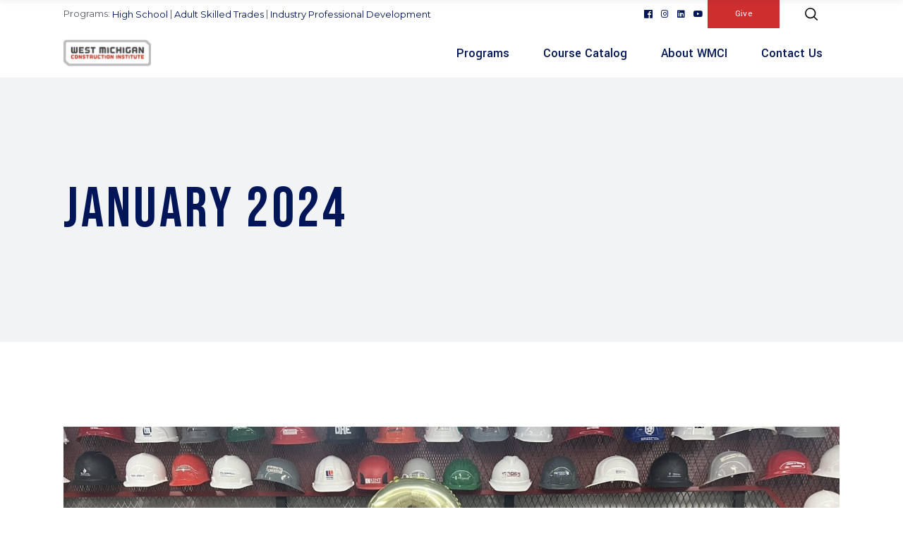

--- FILE ---
content_type: text/html; charset=UTF-8
request_url: https://www.wmcinstitute.com/2024/01/
body_size: 19095
content:
<!DOCTYPE html>
<html dir="ltr" lang="en-US" prefix="og: https://ogp.me/ns#">
<head>
				
			<meta property="og:url" content="https://www.wmcinstitute.com/2024/01"/>
			<meta property="og:type" content="article"/>
			<meta property="og:title" content="West Michigan Construction Institute"/>
			<meta property="og:description" content="Skilled Trades School for Commercial Construction"/>
			<meta property="og:image" content="https://www.wmcinstitute.com/wp-content/uploads/2022/03/WMCINIGHT_8.jpg"/>
		
		
		<meta charset="UTF-8"/>
		<link rel="profile" href="http://gmpg.org/xfn/11"/>
		
				<meta name="viewport" content="width=device-width,initial-scale=1,user-scalable=yes">
		<title>January, 2024 - West Michigan Construction Institute</title>
	<style>img:is([sizes="auto" i], [sizes^="auto," i]) { contain-intrinsic-size: 3000px 1500px }</style>
	
		<!-- All in One SEO Pro 4.9.0 - aioseo.com -->
	<meta name="robots" content="noindex, max-image-preview:large" />
	<link rel="canonical" href="https://www.wmcinstitute.com/2024/01/" />
	<meta name="generator" content="All in One SEO Pro (AIOSEO) 4.9.0" />
		<script type="application/ld+json" class="aioseo-schema">
			{"@context":"https:\/\/schema.org","@graph":[{"@type":"BreadcrumbList","@id":"https:\/\/www.wmcinstitute.com\/2024\/01\/#breadcrumblist","itemListElement":[{"@type":"ListItem","@id":"https:\/\/www.wmcinstitute.com#listItem","position":1,"name":"Home","item":"https:\/\/www.wmcinstitute.com","nextItem":{"@type":"ListItem","@id":"https:\/\/www.wmcinstitute.com\/2024\/#listItem","name":2024}},{"@type":"ListItem","@id":"https:\/\/www.wmcinstitute.com\/2024\/#listItem","position":2,"name":2024,"item":"https:\/\/www.wmcinstitute.com\/2024\/","nextItem":{"@type":"ListItem","@id":"https:\/\/www.wmcinstitute.com\/2024\/01\/#listItem","name":"01"},"previousItem":{"@type":"ListItem","@id":"https:\/\/www.wmcinstitute.com#listItem","name":"Home"}},{"@type":"ListItem","@id":"https:\/\/www.wmcinstitute.com\/2024\/01\/#listItem","position":3,"name":"01","previousItem":{"@type":"ListItem","@id":"https:\/\/www.wmcinstitute.com\/2024\/#listItem","name":2024}}]},{"@type":"CollectionPage","@id":"https:\/\/www.wmcinstitute.com\/2024\/01\/#collectionpage","url":"https:\/\/www.wmcinstitute.com\/2024\/01\/","name":"January, 2024 - West Michigan Construction Institute","inLanguage":"en-US","isPartOf":{"@id":"https:\/\/www.wmcinstitute.com\/#website"},"breadcrumb":{"@id":"https:\/\/www.wmcinstitute.com\/2024\/01\/#breadcrumblist"}},{"@type":"Organization","@id":"https:\/\/www.wmcinstitute.com\/#organization","name":"West Michigan Construction Institute","description":"Skilled Trades School for Commercial Construction","url":"https:\/\/www.wmcinstitute.com\/","email":"information@wmcinstitute.com","telephone":"+16162089624","foundingDate":"2021-11-01","numberOfEmployees":{"@type":"QuantitativeValue","minValue":10,"maxValue":15},"logo":{"@type":"ImageObject","url":"https:\/\/www.wmcinstitute.com\/wp-content\/uploads\/2022\/02\/WMCI2001B_Logos_V05_logotype-primary.png","@id":"https:\/\/www.wmcinstitute.com\/2024\/01\/#organizationLogo","width":2560,"height":991},"image":{"@id":"https:\/\/www.wmcinstitute.com\/2024\/01\/#organizationLogo"},"sameAs":["https:\/\/www.facebook.com\/WMConstructionInstitute","https:\/\/www.instagram.com\/wmcinstitute\/","https:\/\/www.youtube.com\/channel\/UCsYMVN709eepgkI7rHa3Iyw","https:\/\/www.linkedin.com\/company\/80880165\/admin\/"]},{"@type":"WebSite","@id":"https:\/\/www.wmcinstitute.com\/#website","url":"https:\/\/www.wmcinstitute.com\/","name":"West Michigan Construction Institute","alternateName":"WMCI","description":"Skilled Trades School for Commercial Construction","inLanguage":"en-US","publisher":{"@id":"https:\/\/www.wmcinstitute.com\/#organization"}}]}
		</script>
		<!-- All in One SEO Pro -->

<link rel='dns-prefetch' href='//maps.googleapis.com' />
<link rel='dns-prefetch' href='//fonts.googleapis.com' />
<link rel='dns-prefetch' href='//www.googletagmanager.com' />
<link rel='dns-prefetch' href='//b3480189.smushcdn.com' />
<link rel="alternate" type="application/rss+xml" title="West Michigan Construction Institute &raquo; Feed" href="https://www.wmcinstitute.com/feed/" />
		<style>
			.lazyload,
			.lazyloading {
				max-width: 100%;
			}
		</style>
		<script type="text/javascript">
/* <![CDATA[ */
window._wpemojiSettings = {"baseUrl":"https:\/\/s.w.org\/images\/core\/emoji\/16.0.1\/72x72\/","ext":".png","svgUrl":"https:\/\/s.w.org\/images\/core\/emoji\/16.0.1\/svg\/","svgExt":".svg","source":{"concatemoji":"https:\/\/www.wmcinstitute.com\/wp-includes\/js\/wp-emoji-release.min.js?ver=6.8.3"}};
/*! This file is auto-generated */
!function(s,n){var o,i,e;function c(e){try{var t={supportTests:e,timestamp:(new Date).valueOf()};sessionStorage.setItem(o,JSON.stringify(t))}catch(e){}}function p(e,t,n){e.clearRect(0,0,e.canvas.width,e.canvas.height),e.fillText(t,0,0);var t=new Uint32Array(e.getImageData(0,0,e.canvas.width,e.canvas.height).data),a=(e.clearRect(0,0,e.canvas.width,e.canvas.height),e.fillText(n,0,0),new Uint32Array(e.getImageData(0,0,e.canvas.width,e.canvas.height).data));return t.every(function(e,t){return e===a[t]})}function u(e,t){e.clearRect(0,0,e.canvas.width,e.canvas.height),e.fillText(t,0,0);for(var n=e.getImageData(16,16,1,1),a=0;a<n.data.length;a++)if(0!==n.data[a])return!1;return!0}function f(e,t,n,a){switch(t){case"flag":return n(e,"\ud83c\udff3\ufe0f\u200d\u26a7\ufe0f","\ud83c\udff3\ufe0f\u200b\u26a7\ufe0f")?!1:!n(e,"\ud83c\udde8\ud83c\uddf6","\ud83c\udde8\u200b\ud83c\uddf6")&&!n(e,"\ud83c\udff4\udb40\udc67\udb40\udc62\udb40\udc65\udb40\udc6e\udb40\udc67\udb40\udc7f","\ud83c\udff4\u200b\udb40\udc67\u200b\udb40\udc62\u200b\udb40\udc65\u200b\udb40\udc6e\u200b\udb40\udc67\u200b\udb40\udc7f");case"emoji":return!a(e,"\ud83e\udedf")}return!1}function g(e,t,n,a){var r="undefined"!=typeof WorkerGlobalScope&&self instanceof WorkerGlobalScope?new OffscreenCanvas(300,150):s.createElement("canvas"),o=r.getContext("2d",{willReadFrequently:!0}),i=(o.textBaseline="top",o.font="600 32px Arial",{});return e.forEach(function(e){i[e]=t(o,e,n,a)}),i}function t(e){var t=s.createElement("script");t.src=e,t.defer=!0,s.head.appendChild(t)}"undefined"!=typeof Promise&&(o="wpEmojiSettingsSupports",i=["flag","emoji"],n.supports={everything:!0,everythingExceptFlag:!0},e=new Promise(function(e){s.addEventListener("DOMContentLoaded",e,{once:!0})}),new Promise(function(t){var n=function(){try{var e=JSON.parse(sessionStorage.getItem(o));if("object"==typeof e&&"number"==typeof e.timestamp&&(new Date).valueOf()<e.timestamp+604800&&"object"==typeof e.supportTests)return e.supportTests}catch(e){}return null}();if(!n){if("undefined"!=typeof Worker&&"undefined"!=typeof OffscreenCanvas&&"undefined"!=typeof URL&&URL.createObjectURL&&"undefined"!=typeof Blob)try{var e="postMessage("+g.toString()+"("+[JSON.stringify(i),f.toString(),p.toString(),u.toString()].join(",")+"));",a=new Blob([e],{type:"text/javascript"}),r=new Worker(URL.createObjectURL(a),{name:"wpTestEmojiSupports"});return void(r.onmessage=function(e){c(n=e.data),r.terminate(),t(n)})}catch(e){}c(n=g(i,f,p,u))}t(n)}).then(function(e){for(var t in e)n.supports[t]=e[t],n.supports.everything=n.supports.everything&&n.supports[t],"flag"!==t&&(n.supports.everythingExceptFlag=n.supports.everythingExceptFlag&&n.supports[t]);n.supports.everythingExceptFlag=n.supports.everythingExceptFlag&&!n.supports.flag,n.DOMReady=!1,n.readyCallback=function(){n.DOMReady=!0}}).then(function(){return e}).then(function(){var e;n.supports.everything||(n.readyCallback(),(e=n.source||{}).concatemoji?t(e.concatemoji):e.wpemoji&&e.twemoji&&(t(e.twemoji),t(e.wpemoji)))}))}((window,document),window._wpemojiSettings);
/* ]]> */
</script>
<style id='wp-emoji-styles-inline-css' type='text/css'>

	img.wp-smiley, img.emoji {
		display: inline !important;
		border: none !important;
		box-shadow: none !important;
		height: 1em !important;
		width: 1em !important;
		margin: 0 0.07em !important;
		vertical-align: -0.1em !important;
		background: none !important;
		padding: 0 !important;
	}
</style>
<style id='classic-theme-styles-inline-css' type='text/css'>
/*! This file is auto-generated */
.wp-block-button__link{color:#fff;background-color:#32373c;border-radius:9999px;box-shadow:none;text-decoration:none;padding:calc(.667em + 2px) calc(1.333em + 2px);font-size:1.125em}.wp-block-file__button{background:#32373c;color:#fff;text-decoration:none}
</style>
<link rel='stylesheet' id='aioseo/css/src/vue/standalone/blocks/table-of-contents/global.scss-css' href='https://www.wmcinstitute.com/wp-content/plugins/all-in-one-seo-pack-pro/dist/Pro/assets/css/table-of-contents/global.e90f6d47.css?ver=4.9.0' type='text/css' media='all' />
<link rel='stylesheet' id='aioseo/css/src/vue/standalone/blocks/pro/recipe/global.scss-css' href='https://www.wmcinstitute.com/wp-content/plugins/all-in-one-seo-pack-pro/dist/Pro/assets/css/recipe/global.67a3275f.css?ver=4.9.0' type='text/css' media='all' />
<link rel='stylesheet' id='aioseo/css/src/vue/standalone/blocks/pro/product/global.scss-css' href='https://www.wmcinstitute.com/wp-content/plugins/all-in-one-seo-pack-pro/dist/Pro/assets/css/product/global.61066cfb.css?ver=4.9.0' type='text/css' media='all' />
<style id='global-styles-inline-css' type='text/css'>
:root{--wp--preset--aspect-ratio--square: 1;--wp--preset--aspect-ratio--4-3: 4/3;--wp--preset--aspect-ratio--3-4: 3/4;--wp--preset--aspect-ratio--3-2: 3/2;--wp--preset--aspect-ratio--2-3: 2/3;--wp--preset--aspect-ratio--16-9: 16/9;--wp--preset--aspect-ratio--9-16: 9/16;--wp--preset--color--black: #000000;--wp--preset--color--cyan-bluish-gray: #abb8c3;--wp--preset--color--white: #ffffff;--wp--preset--color--pale-pink: #f78da7;--wp--preset--color--vivid-red: #cf2e2e;--wp--preset--color--luminous-vivid-orange: #ff6900;--wp--preset--color--luminous-vivid-amber: #fcb900;--wp--preset--color--light-green-cyan: #7bdcb5;--wp--preset--color--vivid-green-cyan: #00d084;--wp--preset--color--pale-cyan-blue: #8ed1fc;--wp--preset--color--vivid-cyan-blue: #0693e3;--wp--preset--color--vivid-purple: #9b51e0;--wp--preset--gradient--vivid-cyan-blue-to-vivid-purple: linear-gradient(135deg,rgba(6,147,227,1) 0%,rgb(155,81,224) 100%);--wp--preset--gradient--light-green-cyan-to-vivid-green-cyan: linear-gradient(135deg,rgb(122,220,180) 0%,rgb(0,208,130) 100%);--wp--preset--gradient--luminous-vivid-amber-to-luminous-vivid-orange: linear-gradient(135deg,rgba(252,185,0,1) 0%,rgba(255,105,0,1) 100%);--wp--preset--gradient--luminous-vivid-orange-to-vivid-red: linear-gradient(135deg,rgba(255,105,0,1) 0%,rgb(207,46,46) 100%);--wp--preset--gradient--very-light-gray-to-cyan-bluish-gray: linear-gradient(135deg,rgb(238,238,238) 0%,rgb(169,184,195) 100%);--wp--preset--gradient--cool-to-warm-spectrum: linear-gradient(135deg,rgb(74,234,220) 0%,rgb(151,120,209) 20%,rgb(207,42,186) 40%,rgb(238,44,130) 60%,rgb(251,105,98) 80%,rgb(254,248,76) 100%);--wp--preset--gradient--blush-light-purple: linear-gradient(135deg,rgb(255,206,236) 0%,rgb(152,150,240) 100%);--wp--preset--gradient--blush-bordeaux: linear-gradient(135deg,rgb(254,205,165) 0%,rgb(254,45,45) 50%,rgb(107,0,62) 100%);--wp--preset--gradient--luminous-dusk: linear-gradient(135deg,rgb(255,203,112) 0%,rgb(199,81,192) 50%,rgb(65,88,208) 100%);--wp--preset--gradient--pale-ocean: linear-gradient(135deg,rgb(255,245,203) 0%,rgb(182,227,212) 50%,rgb(51,167,181) 100%);--wp--preset--gradient--electric-grass: linear-gradient(135deg,rgb(202,248,128) 0%,rgb(113,206,126) 100%);--wp--preset--gradient--midnight: linear-gradient(135deg,rgb(2,3,129) 0%,rgb(40,116,252) 100%);--wp--preset--font-size--small: 13px;--wp--preset--font-size--medium: 20px;--wp--preset--font-size--large: 36px;--wp--preset--font-size--x-large: 42px;--wp--preset--spacing--20: 0.44rem;--wp--preset--spacing--30: 0.67rem;--wp--preset--spacing--40: 1rem;--wp--preset--spacing--50: 1.5rem;--wp--preset--spacing--60: 2.25rem;--wp--preset--spacing--70: 3.38rem;--wp--preset--spacing--80: 5.06rem;--wp--preset--shadow--natural: 6px 6px 9px rgba(0, 0, 0, 0.2);--wp--preset--shadow--deep: 12px 12px 50px rgba(0, 0, 0, 0.4);--wp--preset--shadow--sharp: 6px 6px 0px rgba(0, 0, 0, 0.2);--wp--preset--shadow--outlined: 6px 6px 0px -3px rgba(255, 255, 255, 1), 6px 6px rgba(0, 0, 0, 1);--wp--preset--shadow--crisp: 6px 6px 0px rgba(0, 0, 0, 1);}:where(.is-layout-flex){gap: 0.5em;}:where(.is-layout-grid){gap: 0.5em;}body .is-layout-flex{display: flex;}.is-layout-flex{flex-wrap: wrap;align-items: center;}.is-layout-flex > :is(*, div){margin: 0;}body .is-layout-grid{display: grid;}.is-layout-grid > :is(*, div){margin: 0;}:where(.wp-block-columns.is-layout-flex){gap: 2em;}:where(.wp-block-columns.is-layout-grid){gap: 2em;}:where(.wp-block-post-template.is-layout-flex){gap: 1.25em;}:where(.wp-block-post-template.is-layout-grid){gap: 1.25em;}.has-black-color{color: var(--wp--preset--color--black) !important;}.has-cyan-bluish-gray-color{color: var(--wp--preset--color--cyan-bluish-gray) !important;}.has-white-color{color: var(--wp--preset--color--white) !important;}.has-pale-pink-color{color: var(--wp--preset--color--pale-pink) !important;}.has-vivid-red-color{color: var(--wp--preset--color--vivid-red) !important;}.has-luminous-vivid-orange-color{color: var(--wp--preset--color--luminous-vivid-orange) !important;}.has-luminous-vivid-amber-color{color: var(--wp--preset--color--luminous-vivid-amber) !important;}.has-light-green-cyan-color{color: var(--wp--preset--color--light-green-cyan) !important;}.has-vivid-green-cyan-color{color: var(--wp--preset--color--vivid-green-cyan) !important;}.has-pale-cyan-blue-color{color: var(--wp--preset--color--pale-cyan-blue) !important;}.has-vivid-cyan-blue-color{color: var(--wp--preset--color--vivid-cyan-blue) !important;}.has-vivid-purple-color{color: var(--wp--preset--color--vivid-purple) !important;}.has-black-background-color{background-color: var(--wp--preset--color--black) !important;}.has-cyan-bluish-gray-background-color{background-color: var(--wp--preset--color--cyan-bluish-gray) !important;}.has-white-background-color{background-color: var(--wp--preset--color--white) !important;}.has-pale-pink-background-color{background-color: var(--wp--preset--color--pale-pink) !important;}.has-vivid-red-background-color{background-color: var(--wp--preset--color--vivid-red) !important;}.has-luminous-vivid-orange-background-color{background-color: var(--wp--preset--color--luminous-vivid-orange) !important;}.has-luminous-vivid-amber-background-color{background-color: var(--wp--preset--color--luminous-vivid-amber) !important;}.has-light-green-cyan-background-color{background-color: var(--wp--preset--color--light-green-cyan) !important;}.has-vivid-green-cyan-background-color{background-color: var(--wp--preset--color--vivid-green-cyan) !important;}.has-pale-cyan-blue-background-color{background-color: var(--wp--preset--color--pale-cyan-blue) !important;}.has-vivid-cyan-blue-background-color{background-color: var(--wp--preset--color--vivid-cyan-blue) !important;}.has-vivid-purple-background-color{background-color: var(--wp--preset--color--vivid-purple) !important;}.has-black-border-color{border-color: var(--wp--preset--color--black) !important;}.has-cyan-bluish-gray-border-color{border-color: var(--wp--preset--color--cyan-bluish-gray) !important;}.has-white-border-color{border-color: var(--wp--preset--color--white) !important;}.has-pale-pink-border-color{border-color: var(--wp--preset--color--pale-pink) !important;}.has-vivid-red-border-color{border-color: var(--wp--preset--color--vivid-red) !important;}.has-luminous-vivid-orange-border-color{border-color: var(--wp--preset--color--luminous-vivid-orange) !important;}.has-luminous-vivid-amber-border-color{border-color: var(--wp--preset--color--luminous-vivid-amber) !important;}.has-light-green-cyan-border-color{border-color: var(--wp--preset--color--light-green-cyan) !important;}.has-vivid-green-cyan-border-color{border-color: var(--wp--preset--color--vivid-green-cyan) !important;}.has-pale-cyan-blue-border-color{border-color: var(--wp--preset--color--pale-cyan-blue) !important;}.has-vivid-cyan-blue-border-color{border-color: var(--wp--preset--color--vivid-cyan-blue) !important;}.has-vivid-purple-border-color{border-color: var(--wp--preset--color--vivid-purple) !important;}.has-vivid-cyan-blue-to-vivid-purple-gradient-background{background: var(--wp--preset--gradient--vivid-cyan-blue-to-vivid-purple) !important;}.has-light-green-cyan-to-vivid-green-cyan-gradient-background{background: var(--wp--preset--gradient--light-green-cyan-to-vivid-green-cyan) !important;}.has-luminous-vivid-amber-to-luminous-vivid-orange-gradient-background{background: var(--wp--preset--gradient--luminous-vivid-amber-to-luminous-vivid-orange) !important;}.has-luminous-vivid-orange-to-vivid-red-gradient-background{background: var(--wp--preset--gradient--luminous-vivid-orange-to-vivid-red) !important;}.has-very-light-gray-to-cyan-bluish-gray-gradient-background{background: var(--wp--preset--gradient--very-light-gray-to-cyan-bluish-gray) !important;}.has-cool-to-warm-spectrum-gradient-background{background: var(--wp--preset--gradient--cool-to-warm-spectrum) !important;}.has-blush-light-purple-gradient-background{background: var(--wp--preset--gradient--blush-light-purple) !important;}.has-blush-bordeaux-gradient-background{background: var(--wp--preset--gradient--blush-bordeaux) !important;}.has-luminous-dusk-gradient-background{background: var(--wp--preset--gradient--luminous-dusk) !important;}.has-pale-ocean-gradient-background{background: var(--wp--preset--gradient--pale-ocean) !important;}.has-electric-grass-gradient-background{background: var(--wp--preset--gradient--electric-grass) !important;}.has-midnight-gradient-background{background: var(--wp--preset--gradient--midnight) !important;}.has-small-font-size{font-size: var(--wp--preset--font-size--small) !important;}.has-medium-font-size{font-size: var(--wp--preset--font-size--medium) !important;}.has-large-font-size{font-size: var(--wp--preset--font-size--large) !important;}.has-x-large-font-size{font-size: var(--wp--preset--font-size--x-large) !important;}
:where(.wp-block-post-template.is-layout-flex){gap: 1.25em;}:where(.wp-block-post-template.is-layout-grid){gap: 1.25em;}
:where(.wp-block-columns.is-layout-flex){gap: 2em;}:where(.wp-block-columns.is-layout-grid){gap: 2em;}
:root :where(.wp-block-pullquote){font-size: 1.5em;line-height: 1.6;}
</style>
<link rel='stylesheet' id='contact-form-7-css' href='https://www.wmcinstitute.com/wp-content/plugins/contact-form-7/includes/css/styles.css?ver=6.1.3' type='text/css' media='all' />
<link rel='stylesheet' id='fontawesome-css' href='https://www.wmcinstitute.com/wp-content/plugins/ova-events/assets/libs/fontawesome/css/all.css' type='text/css' media='all' />
<link rel='stylesheet' id='elegant_font-css' href='https://www.wmcinstitute.com/wp-content/plugins/ova-events/assets/libs/elegant_font/ele_style.css' type='text/css' media='all' />
<link rel='stylesheet' id='select2-css' href='https://www.wmcinstitute.com/wp-content/plugins/ova-events/assets/libs/dist/css/select2.min.css' type='text/css' media='all' />
<link rel='stylesheet' id='calendar-css' href='https://www.wmcinstitute.com/wp-content/plugins/ova-events/assets/libs/calendar/main.min.css' type='text/css' media='all' />
<link rel='stylesheet' id='event-frontend-css' href='https://www.wmcinstitute.com/wp-content/plugins/ova-events/assets/css/frontend/event.css' type='text/css' media='all' />
<style id='event-frontend-inline-css' type='text/css'>



.type1 .date-event .date,
.type2 .date-event .date,
.type3 .date-event,
.type5 .date-event,
#sidebar-event .widget_feature_event .event-feature .item .date-event .date,
.single_event .content-event .tab-Location ul.event_nav li.event_nav-item.active:after,
.single_event .content-event .tab-Location ul.event_nav li.event_nav-item a:after,
.single_event .content-event .event-related .archive_event .ovaev-content.content-grid .date-event .date,
#sidebar-event .widget ul li a:hover:before,
.type1 .desc .event_post .button_event .view_detail:hover,
.type2 .desc .event_post .button_event .view_detail:hover,
.type4 .desc .event_post .button_event .view_detail:hover,
.type6 .event-readmore a:hover,
#sidebar-event .widget_feature_event .event-feature .item .desc .event_post .button_event .view_detail:hover,
#sidebar-event .widget_list_event .button-all-event a:hover,
.single_event .content-event .event_intro .wrap-event-info .wrap-booking-links a:hover
.single_event .content-event .ova-next-pre-post .pre:hover .num-1 .icon,
.single_event .content-event .ova-next-pre-post .next:hover .num-1 .icon,
.single_event .content-event .ova-next-pre-post .pre:hover .num-1 .icon,
.single_event .content-event .ova-next-pre-post .next:hover .num-1 .icon,
.single_event .content-event .event-related .archive_event .ovaev-content.content-grid .desc .event_post .button_event .view_detail:hover,
.single_event .content-event .event_intro .wrap-event-info .wrap-booking-links a:hover,
.ovaev-event-element.ovaev-event-slide .owl-nav button:hover,
.ovapo_project_slide .grid .owl-nav button:hover,
.search_archive_event form .wrap-ovaev_submit .ovaev_submit,
.ovaev-event-element.version_2 .wp-content .ovaev-content.content-grid .date-event .date,
.ovaev-event-element.version_2 .wp-content .ovaev-content.content-grid .desc .event_post .button_event .view_detail:hover,
.blog_pagination .pagination li.active a,
.blog_pagination .pagination li a:hover,
.blog_pagination .pagination li a:focus,
.ovaev-event-element.ovaev-event-slide .owl-dots .owl-dot.active span,
.ovapo_project_grid .btn_grid .btn_grid_event:hover,
.events_pagination .page-numbers li span,
.events_pagination .page-numbers li a:hover,
.ovaev-wrapper-search-ajax .search-ajax-pagination ul li .page-numbers.current,
.ovaev-wrapper-search-ajax .search-ajax-pagination ul li .page-numbers:hover,
.ovaev-booking-btn a:hover
{
	background-color: #202b5d;
}

.type1 .desc .event_post .button_event .view_detail:hover,
.type2 .desc .event_post .button_event .view_detail:hover,
.type4 .desc .event_post .button_event .view_detail:hover,
.type6 .event-readmore a:hover,
#sidebar-event .widget_feature_event .event-feature .item .desc .event_post .button_event .view_detail:hover,
#sidebar-event .widget_list_event .button-all-event a:hover,
.single_event .content-event .event_intro .wrap-event-info .wrap-booking-links a:hover,
.single_event .content-event .ova-next-pre-post .pre:hover .num-1 .icon,
.single_event .content-event .ova-next-pre-post .next:hover .num-1 .icon,
.single_event .content-event .event-related .archive_event .ovaev-content.content-grid .desc .event_post .button_event .view_detail:hover,
.search_archive_event form .wrap-ovaev_submit .ovaev_submit,
.ovaev-event-element.version_2 .wp-content .ovaev-content.content-grid .desc .event_post .button_event .view_detail:hover,
.blog_pagination .pagination li.active a,
.blog_pagination .pagination li a:hover,
.blog_pagination .pagination li a:focus,
.ovapo_project_grid .btn_grid .btn_grid_event:hover,
.events_pagination .page-numbers li a:hover,
.events_pagination .page-numbers li span,
.ovaev-wrapper-search-ajax .search-ajax-pagination ul li .page-numbers.current,
.ovaev-wrapper-search-ajax .search-ajax-pagination ul li .page-numbers:hover,
.ovaev-booking-btn a:hover
{
	border-color: #202b5d;
}

.type1 .date-event .month-year,
.type1 .desc .event_post .post_cat .event_type,
.type1 .desc .event_post .event_title a:hover,
.icon_event,
.type2 .date-event .month-year,
.type2 .desc .event_post .post_cat .event_type,
.type2 .desc .event_post .event_title a:hover,
.type3 .desc .event_post .event_title a:hover,
.type3 .desc .event_post .time-event .time i,
.type3 .desc .event_post .time-event .venue i,
.type4 .date-event .date-month,
.type4 .desc .event_post .event_title a:hover,
.type4 .desc .event_post .time-event .time i,
.type4 .desc .event_post .time-event .venue i,
.type5 .desc .event_post .event_title a:hover,
.type6 .date-event .date-month,
.type6 .extra-event .desc .event_post .post_cat a,
.type6 .extra-event .desc .event_post .event_title a:hover,
#sidebar-event .widget_feature_event .event-feature .item .date-event .month-year,
#sidebar-event .widget_feature_event .event-feature .item .desc .event_post .post_cat .event_type,
#sidebar-event .widget_feature_event .event-feature .item .desc .event_post .event_title a:hover,
#sidebar-event .widget_list_event .list-event .item-event .ova-content .title a:hover,
#sidebar-event .widget ul li:hover a,
#sidebar-event .widget ul li:hover,
.single_event .content-event .event_intro .wrap-event-info .wrap-info .wrap-pro i,
.single_event .content-event .event_intro .wrap-event-info .wrap-info .ovaev-category i,
.single_event .content-event .ova-next-pre-post .pre .num-2 .title:hover,
.single_event .content-event .ova-next-pre-post .next .num-2 .title:hover,
.single_event .content-event .event-related .archive_event .ovaev-content.content-grid .date-event .month-year,
.single_event .content-event .event-related .archive_event .ovaev-content.content-grid .desc .event_post .post_cat .event_type,
.single_event .content-event .event-related .archive_event .ovaev-content.content-grid .desc .event_post .event_title a:hover,
.single_event .content-event .event_tags_share .event-tags a:hover,
#sidebar-event .widget .tagcloud a:hover,
.ovapo_project_grid .button-filter button.active,
.ovapo_project_grid .button-filter button:hover,
.more_date_text,
.ovaev-event-element.version_2 .wp-content .ovaev-content.content-grid .date-event .month-year,
.ovaev-event-element.version_2 .wp-content .ovaev-content.content-grid .desc .event_post .event_title a:hover,
.ovaev-event-element.version_2 .wp-content .ovaev-content.content-grid .desc .event_post .time-event .time .more_date_text span,
.ovaev-event-element.version_2 .title-readmore .read-more,
.ovaev-event-element.version_3 .title-readmore .read-more,
.ovaev-event-element .item .title a:hover,
.single_event .content-event .event_intro .wrap-event-info .ovaev-category a:hover,
#sidebar-event .widget_list_event .list-event .item-event .ova-content .time .more_date_text span,
.ovaev-shortcode-title a:hover,
.ovaev-shortcode-date i,
.ovaev-shortcode-time i,
.ovaev-shortcode-location i,
.ovaev-shortcode-categories i,
.ovaev-shortcode-categories span.event-category a:hover,
.ovaev-shortcode-tags .ovaev-tag:hover
{
	color: #202b5d;
}

#sidebar-event .widget .widget-title
{
	border-bottom-color: #202b5d;
}

.ovapo_project_grid .wrap_loader .loader circle, .ovaev-wrapper-search-ajax .ovaev-search-ajax-container .wrap_loader .loader circle
{
	stroke: #202b5d;
}


</style>
<link rel='stylesheet' id='qi-addons-for-elementor-grid-style-css' href='https://www.wmcinstitute.com/wp-content/plugins/qi-addons-for-elementor/assets/css/grid.min.css?ver=1.9.5' type='text/css' media='all' />
<link rel='stylesheet' id='qi-addons-for-elementor-helper-parts-style-css' href='https://www.wmcinstitute.com/wp-content/plugins/qi-addons-for-elementor/assets/css/helper-parts.min.css?ver=1.9.5' type='text/css' media='all' />
<link rel='stylesheet' id='qi-addons-for-elementor-style-css' href='https://www.wmcinstitute.com/wp-content/plugins/qi-addons-for-elementor/assets/css/main.min.css?ver=1.9.5' type='text/css' media='all' />
<link rel='stylesheet' id='wpforms-form-locker-frontend-css' href='https://www.wmcinstitute.com/wp-content/plugins/wpforms-form-locker/assets/css/frontend.min.css?ver=2.8.0' type='text/css' media='all' />
<link rel='stylesheet' id='wilmer-mikado-default-style-css' href='https://www.wmcinstitute.com/wp-content/themes/wilmer/style.css?ver=6.8.3' type='text/css' media='all' />
<link rel='stylesheet' id='wilmer-mikado-modules-css' href='https://www.wmcinstitute.com/wp-content/themes/wilmer/assets/css/modules.min.css?ver=6.8.3' type='text/css' media='all' />
<link rel='stylesheet' id='mkdf-dripicons-css' href='https://www.wmcinstitute.com/wp-content/themes/wilmer/framework/lib/icons-pack/dripicons/dripicons.css?ver=6.8.3' type='text/css' media='all' />
<link rel='stylesheet' id='mkdf-font_elegant-css' href='https://www.wmcinstitute.com/wp-content/themes/wilmer/framework/lib/icons-pack/elegant-icons/style.min.css?ver=6.8.3' type='text/css' media='all' />
<link rel='stylesheet' id='mkdf-font_awesome-css' href='https://www.wmcinstitute.com/wp-content/themes/wilmer/framework/lib/icons-pack/font-awesome/css/fontawesome-all.min.css?ver=6.8.3' type='text/css' media='all' />
<link rel='stylesheet' id='mkdf-ion_icons-css' href='https://www.wmcinstitute.com/wp-content/themes/wilmer/framework/lib/icons-pack/ion-icons/css/ionicons.min.css?ver=6.8.3' type='text/css' media='all' />
<link rel='stylesheet' id='mkdf-linea_icons-css' href='https://www.wmcinstitute.com/wp-content/themes/wilmer/framework/lib/icons-pack/linea-icons/style.css?ver=6.8.3' type='text/css' media='all' />
<link rel='stylesheet' id='mkdf-linear_icons-css' href='https://www.wmcinstitute.com/wp-content/themes/wilmer/framework/lib/icons-pack/linear-icons/style.css?ver=6.8.3' type='text/css' media='all' />
<link rel='stylesheet' id='mkdf-simple_line_icons-css' href='https://www.wmcinstitute.com/wp-content/themes/wilmer/framework/lib/icons-pack/simple-line-icons/simple-line-icons.css?ver=6.8.3' type='text/css' media='all' />
<link rel='stylesheet' id='mediaelement-css' href='https://www.wmcinstitute.com/wp-includes/js/mediaelement/mediaelementplayer-legacy.min.css?ver=4.2.17' type='text/css' media='all' />
<link rel='stylesheet' id='wp-mediaelement-css' href='https://www.wmcinstitute.com/wp-includes/js/mediaelement/wp-mediaelement.min.css?ver=6.8.3' type='text/css' media='all' />
<link rel='stylesheet' id='wilmer-mikado-style-dynamic-css' href='https://www.wmcinstitute.com/wp-content/themes/wilmer/assets/css/style_dynamic.css?ver=1758821620' type='text/css' media='all' />
<link rel='stylesheet' id='wilmer-mikado-modules-responsive-css' href='https://www.wmcinstitute.com/wp-content/themes/wilmer/assets/css/modules-responsive.min.css?ver=6.8.3' type='text/css' media='all' />
<link rel='stylesheet' id='wilmer-mikado-style-dynamic-responsive-css' href='https://www.wmcinstitute.com/wp-content/themes/wilmer/assets/css/style_dynamic_responsive.css?ver=1758821619' type='text/css' media='all' />
<link rel='stylesheet' id='wilmer-mikado-google-fonts-css' href='https://fonts.googleapis.com/css?family=Yantramanav%3A900%2C800%2C700%2C600%2C500%2C400%2C300%7CPoppins%3A900%2C800%2C700%2C600%2C500%2C400%2C300&#038;subset=latin-ext&#038;ver=1.0.0' type='text/css' media='all' />
<link rel='stylesheet' id='wilmer-core-dashboard-style-css' href='https://www.wmcinstitute.com/wp-content/plugins/wilmer-core/core-dashboard/assets/css/core-dashboard.min.css?ver=6.8.3' type='text/css' media='all' />
<link rel='stylesheet' id='swiper-css' href='https://www.wmcinstitute.com/wp-content/plugins/qi-addons-for-elementor/assets/plugins/swiper/8.4.5/swiper.min.css?ver=8.4.5' type='text/css' media='all' />
<script type="text/javascript" src="https://www.wmcinstitute.com/wp-includes/js/jquery/jquery.min.js?ver=3.7.1" id="jquery-core-js"></script>
<script type="text/javascript" src="https://www.wmcinstitute.com/wp-includes/js/jquery/jquery-migrate.min.js?ver=3.4.1" id="jquery-migrate-js"></script>
<link rel="https://api.w.org/" href="https://www.wmcinstitute.com/wp-json/" /><link rel="EditURI" type="application/rsd+xml" title="RSD" href="https://www.wmcinstitute.com/xmlrpc.php?rsd" />
	<link rel="preconnect" href="https://fonts.googleapis.com">
	<link rel="preconnect" href="https://fonts.gstatic.com">
	<link href='https://fonts.googleapis.com/css2?display=swap&family=Montserrat&family=Bebas+Neue' rel='stylesheet'><meta name="generator" content="Site Kit by Google 1.165.0" /><!-- Google tag (gtag.js) -->
<script async src="https://www.googletagmanager.com/gtag/js?id=G-ZH9QXLNHW5"></script>
<script>
  window.dataLayer = window.dataLayer || [];
  function gtag(){dataLayer.push(arguments);}
  gtag('js', new Date());

  gtag('config', 'G-ZH9QXLNHW5');
</script>

<!-- Meta Pixel Code -->
<script>
!function(f,b,e,v,n,t,s)
{if(f.fbq)return;n=f.fbq=function(){n.callMethod?
n.callMethod.apply(n,arguments):n.queue.push(arguments)};
if(!f._fbq)f._fbq=n;n.push=n;n.loaded=!0;n.version='2.0';
n.queue=[];t=b.createElement(e);t.async=!0;
t.src=v;s=b.getElementsByTagName(e)[0];
s.parentNode.insertBefore(t,s)}(window, document,'script',
'https://connect.facebook.net/en_US/fbevents.js');
fbq('init', '1012871692935669');
fbq('track', 'PageView');
</script>
<noscript><img height="1" width="1" style="display:none"
src="https://www.facebook.com/tr?id=1012871692935669&ev=PageView&noscript=1"
 alt="facebook pixel content"/></noscript>
<!-- End Meta Pixel Code -->
<script src="https://api.bloomerang.co/v1/WebsiteVisit?ApiKey=pub_259d148f-5b86-11ed-b0f2-0a128448cecb" type="text/javascript"></script>		<script>
			document.documentElement.className = document.documentElement.className.replace('no-js', 'js');
		</script>
				<style>
			.no-js img.lazyload {
				display: none;
			}

			figure.wp-block-image img.lazyloading {
				min-width: 150px;
			}

			.lazyload,
			.lazyloading {
				--smush-placeholder-width: 100px;
				--smush-placeholder-aspect-ratio: 1/1;
				width: var(--smush-image-width, var(--smush-placeholder-width)) !important;
				aspect-ratio: var(--smush-image-aspect-ratio, var(--smush-placeholder-aspect-ratio)) !important;
			}

						.lazyload, .lazyloading {
				opacity: 0;
			}

			.lazyloaded {
				opacity: 1;
				transition: opacity 400ms;
				transition-delay: 0ms;
			}

					</style>
		
<!-- Google AdSense meta tags added by Site Kit -->
<meta name="google-adsense-platform-account" content="ca-host-pub-2644536267352236">
<meta name="google-adsense-platform-domain" content="sitekit.withgoogle.com">
<!-- End Google AdSense meta tags added by Site Kit -->
<meta name="generator" content="Elementor 3.33.0; features: additional_custom_breakpoints; settings: css_print_method-external, google_font-enabled, font_display-auto">
			<style>
				.e-con.e-parent:nth-of-type(n+4):not(.e-lazyloaded):not(.e-no-lazyload),
				.e-con.e-parent:nth-of-type(n+4):not(.e-lazyloaded):not(.e-no-lazyload) * {
					background-image: none !important;
				}
				@media screen and (max-height: 1024px) {
					.e-con.e-parent:nth-of-type(n+3):not(.e-lazyloaded):not(.e-no-lazyload),
					.e-con.e-parent:nth-of-type(n+3):not(.e-lazyloaded):not(.e-no-lazyload) * {
						background-image: none !important;
					}
				}
				@media screen and (max-height: 640px) {
					.e-con.e-parent:nth-of-type(n+2):not(.e-lazyloaded):not(.e-no-lazyload),
					.e-con.e-parent:nth-of-type(n+2):not(.e-lazyloaded):not(.e-no-lazyload) * {
						background-image: none !important;
					}
				}
			</style>
			<link rel="icon" href="https://b3480189.smushcdn.com/3480189/wp-content/uploads/2022/05/cropped-Untitled-design-13-32x32.png?lossy=2&strip=1&webp=1" sizes="32x32" />
<link rel="icon" href="https://b3480189.smushcdn.com/3480189/wp-content/uploads/2022/05/cropped-Untitled-design-13-192x192.png?lossy=2&strip=1&webp=1" sizes="192x192" />
<link rel="apple-touch-icon" href="https://b3480189.smushcdn.com/3480189/wp-content/uploads/2022/05/cropped-Untitled-design-13-180x180.png?lossy=2&strip=1&webp=1" />
<meta name="msapplication-TileImage" content="https://www.wmcinstitute.com/wp-content/uploads/2022/05/cropped-Untitled-design-13-270x270.png" />
		<style type="text/css" id="wp-custom-css">
			/* Replace existing flex/grid layout CSS with this */
.mkdf-pl-inner {
  display: flex !important;
  flex-wrap: wrap !important;
  align-items: stretch !important;
  margin: 0 -7.5px !important; /* Half of your column gap to offset the padding */
  gap: 0 !important; /* Remove built-in gap */
}

/* Item container with margin-bottom for spacing */
.mkdf-pl-item {
  flex: 0 0 calc(33.333% - 15px) !important; /* Maintain 3 columns with gap */
  margin: 0 7.5px 30px !important; /* Horizontal padding + bottom margin */
  position: static !important;
  box-sizing: border-box;
}

/* Item inner structure */
.mkdf-pl-item-inner {
  display: flex !important;
  flex-direction: column !important;
  height: 100% !important;
  position: relative !important;
}

/* Keep image styling */
.mkdf-pli-image {
  flex-shrink: 0 !important;
}

/* Text holder takes remaining space */
.mkdf-pli-text-holder {
  flex: 1 !important;
  display: flex !important;
  flex-direction: column !important;
}

/* Text wrapper and content */
.mkdf-pli-text-wrapper {
  flex: 1 !important;
  display: flex !important;
  flex-direction: column !important;
}

.mkdf-pli-text {
  flex: 1 !important;
  display: flex !important;
  flex-direction: column !important;
}

/* Course meta info */
.wmci-course-meta-info {
  display: flex !important;
  flex-direction: column !important;
  flex: 1 !important;
}

/* Add this to make sure the accordion areas don't push content down */
.wmci-accordion-container {
  flex-shrink: 0 !important;
}

/* Make sure there's space between content and read more when accordion is closed */
.wmci-course-meta-info > *:not(.wmci-read-more) {
  margin-bottom: 15px !important;
}

/* Override any inline absolute positioning */
article.mkdf-pl-item[style*="position: absolute"] {
  position: static !important;
}

/* Media query for responsive layout */
@media only screen and (max-width: 1024px) {
  .mkdf-pl-item {
    flex: 0 0 calc(50% - 15px) !important; /* 2 columns on tablets */
  }
}

@media only screen and (max-width: 680px) {
  .mkdf-pl-item {
    flex: 0 0 calc(100% - 15px) !important; /* 1 column on mobile */
  }
}		</style>
			<style id="egf-frontend-styles" type="text/css">
		p {font-family: 'Montserrat', sans-serif;font-style: normal;font-weight: 400;} h1 {font-family: 'Bebas Neue', sans-serif;font-style: normal;font-weight: 400;} h2 {font-family: 'Bebas Neue', sans-serif;font-style: normal;font-weight: 400;} h3 {font-family: 'Bebas Neue', sans-serif;font-style: normal;font-weight: 400;} h4 {font-family: 'Montserrat', sans-serif;font-style: normal;font-weight: 400;text-transform: uppercase;} h5 {font-family: 'Montserrat', sans-serif;font-style: normal;font-weight: 400;text-transform: uppercase;} h6 {font-family: 'Montserrat', sans-serif;font-style: normal;font-weight: 400;text-transform: uppercase;} 	</style>
	</head>
<body class="archive date wp-custom-logo wp-theme-wilmer wilmer-core-2.2.2 qodef-qi--no-touch qi-addons-for-elementor-1.9.5 wilmer-ver-2.7 mkdf-smooth-page-transitions mkdf-grid-1300 mkdf-wide-dropdown-menu-in-grid mkdf-logo-image-source mkdf-sticky-header-on-scroll-down-up mkdf-dropdown-animate-height mkdf-header-standard mkdf-menu-area-shadow-disable mkdf-menu-area-in-grid-shadow-disable mkdf-menu-area-border-disable mkdf-menu-area-in-grid-border-disable mkdf-logo-area-border-disable mkdf-logo-area-in-grid-border-disable mkdf-header-vertical-shadow-disable mkdf-header-vertical-border-disable mkdf-default-mobile-header mkdf-sticky-up-mobile-header mkdf-header-top-enabled mkdf-search-covers-header elementor-default elementor-kit-9" itemscope itemtype="http://schema.org/WebPage">
	
    <div class="mkdf-wrapper">
        <div class="mkdf-wrapper-inner">
            	
	
    
	<div class="mkdf-top-bar mkdf-top-bar-dark-skin">
				
					<div class="mkdf-grid">
						
			<div class="mkdf-vertical-align-containers">
				<div class="mkdf-position-left"><!--
				 --><div class="mkdf-position-left-inner">
                            <div id="block-71" class="widget widget_block widget_text mkdf-top-bar-widget">
<p class="has-small-font-size wp-container-content-9cfa9a5a">Programs: <a href="https://www.wmcinstitute.com/high-school-construction-training-program/" data-type="page" data-id="10936">High School</a> | <a href="https://www.wmcinstitute.com/how-to-enroll/" data-type="link" data-id="https://www.wmcinstitute.com/how-to-enroll/">Adult Skilled Trades</a> | <a href="https://www.wmcinstitute.com/industry-professional-development/" data-type="page" data-id="11428">Industry Professional Development</a></p>
</div>					</div>
				</div>
				<div class="mkdf-position-right"><!--
				 --><div class="mkdf-position-right-inner">
                        			<a class="mkdf-social-icon-widget-holder mkdf-icon-has-hover"  style="margin: 0px 6px;" href="https://www.facebook.com/WMConstructionInstitute"
			   target="_self">
				<span class="mkdf-social-icon-widget fab fa-facebook      "></span>			</a>
						<a class="mkdf-social-icon-widget-holder mkdf-icon-has-hover"  style="font-size: 12px;margin: 0px 6px;" href="https://www.instagram.com/wmcinstitute/"
			   target="_self">
				<span class="mkdf-social-icon-widget fab fa-instagram      "></span>			</a>
						<a class="mkdf-social-icon-widget-holder mkdf-icon-has-hover"  style="font-size: 12px;margin: 0px 6px;" href="https://www.linkedin.com/company/wmcinstitute/"
			   target="_self">
				<span class="mkdf-social-icon-widget fab fa-linkedin      "></span>			</a>
						<a class="mkdf-social-icon-widget-holder mkdf-icon-has-hover"  style="font-size: 12px;margin: 0px 6px;" href="https://www.youtube.com/channel/UCsYMVN709eepgkI7rHa3Iyw"
			   target="_self">
				<span class="mkdf-social-icon-widget fab fa-youtube      "></span>			</a>
			<div id="block-72" class="widget widget_block mkdf-top-bar-widget">
<div class="wp-block-buttons is-content-justification-left is-layout-flex wp-container-core-buttons-is-layout-fdcfc74e wp-block-buttons-is-layout-flex">
<div class="wp-block-button"><a class="wp-block-button__link has-white-color has-vivid-red-background-color has-text-color has-background has-link-color has-small-font-size has-custom-font-size wp-element-button" href="https://www.wmcinstitute.com/2025-wmci-careers-in-construction-campaign/">Give</a></div>
</div>
</div>			
			<a data-hover-color="#ffffff" style="color: #0a0a0a;;margin: 5px 5px 5px 10px;" class="mkdf-search-opener mkdf-icon-has-hover mkdf-search-opener-svg-path"					href="javascript:void(0)">
            <span class="mkdf-search-opener-wrapper">
	            <svg height="18px" width="18px" xmlns="http://www.w3.org/2000/svg" xmlns:xlink="http://www.w3.org/1999/xlink" x="0px" y="0px"
	 viewBox="0 0 18 18" style="enable-background:new 0 0 18 18;" xml:space="preserve">
<path d="M17.9,16.7l-4.2-4.2c1.1-1.4,1.7-3,1.7-4.8c0-2-0.8-4-2.2-5.4c-1.4-1.4-3.4-2.2-5.4-2.2s-4,0.8-5.4,2.2
	S0.1,5.7,0.1,7.7s0.8,4,2.2,5.4c1.4,1.4,3.4,2.2,5.4,2.2c1.8,0,3.4-0.6,4.8-1.7l4.2,4.2c0.2,0.2,0.4,0.2,0.6,0.2
	c0.2,0,0.4-0.1,0.6-0.2c0.2-0.2,0.2-0.4,0.2-0.6C18.1,17.1,18,16.9,17.9,16.7z M13.7,7.7c0,1.6-0.6,3.1-1.8,4.2l0,0
	c-1.1,1.1-2.6,1.7-4.2,1.7c-3.3,0-6-2.7-6-6c0-3.3,2.7-6,6-6C11,1.7,13.7,4.4,13.7,7.7z"/>
</svg>	                        </span>
			</a>
							</div>
				</div>
			</div>
				
					</div>
				
			</div>
	
	
<header class="mkdf-page-header">
		
				
	<div class="mkdf-menu-area mkdf-menu-right">
				
					<div class="mkdf-grid">
						
			<div class="mkdf-vertical-align-containers">
				<div class="mkdf-position-left"><!--
				 --><div class="mkdf-position-left-inner">
						
	
	<div class="mkdf-logo-wrapper">
		<a itemprop="url" href="https://www.wmcinstitute.com/" style="height: 48px;">
			<img itemprop="image" class="mkdf-normal-logo lazyload" data-src="https://b3480189.smushcdn.com/3480189/wp-content/uploads/2022/05/Untitled-design-14.png?lossy=2&strip=1&webp=1" width="250" height="97"  alt="logo" src="[data-uri]" style="--smush-placeholder-width: 250px; --smush-placeholder-aspect-ratio: 250/97;" />
			<img itemprop="image" class="mkdf-dark-logo lazyload" data-src="https://b3480189.smushcdn.com/3480189/wp-content/uploads/2022/05/Untitled-design-15.png?lossy=2&strip=1&webp=1" width="250" height="97"  alt="dark logo" src="[data-uri]" style="--smush-placeholder-width: 250px; --smush-placeholder-aspect-ratio: 250/97;" />					</a>
	</div>

											</div>
				</div>
								<div class="mkdf-position-right"><!--
				 --><div class="mkdf-position-right-inner">
														
	<nav class="mkdf-main-menu mkdf-drop-down mkdf-default-nav">
		<ul id="menu-full-screen-menu" class="clearfix"><li id="nav-menu-item-11726" class="menu-item menu-item-type-post_type menu-item-object-page menu-item-has-children  has_sub narrow"><a href="https://www.wmcinstitute.com/how-to-enroll/" class=""><span class="item_outer"><span class="item_text">Programs</span><i class="mkdf-menu-arrow fa fa-angle-down"></i></span></a>
<div class="second"><div class="inner"><ul>
	<li id="nav-menu-item-11262" class="menu-item menu-item-type-post_type menu-item-object-page "><a href="https://www.wmcinstitute.com/high-school-construction-training-program/" class=""><span class="item_outer"><span class="item_text">High School Program</span></span></a></li>
	<li id="nav-menu-item-11728" class="menu-item menu-item-type-post_type menu-item-object-page "><a href="https://www.wmcinstitute.com/how-to-enroll/" class=""><span class="item_outer"><span class="item_text">Adult Skilled Trades Program</span></span></a></li>
	<li id="nav-menu-item-11554" class="menu-item menu-item-type-post_type menu-item-object-page "><a href="https://www.wmcinstitute.com/industry-professional-development/" class=""><span class="item_outer"><span class="item_text">Industry Professional Development</span></span></a></li>
	<li id="nav-menu-item-11537" class="menu-item menu-item-type-custom menu-item-object-custom "><a href="https://www.wmcinstitute.com/scholarships/" class=""><span class="item_outer"><span class="item_text">Scholarships</span></span></a></li>
</ul></div></div>
</li>
<li id="nav-menu-item-9644" class="menu-item menu-item-type-post_type menu-item-object-page  narrow"><a href="https://www.wmcinstitute.com/courses/" class=""><span class="item_outer"><span class="item_text">Course Catalog</span></span></a></li>
<li id="nav-menu-item-9217" class="menu-item menu-item-type-post_type menu-item-object-page menu-item-has-children  has_sub narrow"><a href="https://www.wmcinstitute.com/about-us/" class=" no_link" onclick="JavaScript: return false;"><span class="item_outer"><span class="item_text">About WMCI</span><i class="mkdf-menu-arrow fa fa-angle-down"></i></span></a>
<div class="second"><div class="inner"><ul>
	<li id="nav-menu-item-10161" class="menu-item menu-item-type-post_type menu-item-object-page "><a href="https://www.wmcinstitute.com/about-us/" class=""><span class="item_outer"><span class="item_text">About Us</span></span></a></li>
	<li id="nav-menu-item-11723" class="menu-item menu-item-type-post_type menu-item-object-post "><a href="https://www.wmcinstitute.com/west-michigan-construction-institute-impact-report-2024-2025/" class=""><span class="item_outer"><span class="item_text">Impact Report</span></span></a></li>
	<li id="nav-menu-item-10934" class="menu-item menu-item-type-post_type menu-item-object-page "><a href="https://www.wmcinstitute.com/wmci-faqs/" class=""><span class="item_outer"><span class="item_text">FAQs</span></span></a></li>
	<li id="nav-menu-item-9667" class="menu-item menu-item-type-post_type menu-item-object-page "><a href="https://www.wmcinstitute.com/blog/" class=""><span class="item_outer"><span class="item_text">WMCI BLOG</span></span></a></li>
	<li id="nav-menu-item-10175" class="menu-item menu-item-type-custom menu-item-object-custom "><a href="https://www.wmcinstitute.com/support-wmci/" class=""><span class="item_outer"><span class="item_text">Support WMCI</span></span></a></li>
	<li id="nav-menu-item-10163" class="menu-item menu-item-type-post_type menu-item-object-page "><a href="https://www.wmcinstitute.com/facilityrental/" class=""><span class="item_outer"><span class="item_text">Facility Rental</span></span></a></li>
	<li id="nav-menu-item-11278" class="menu-item menu-item-type-post_type menu-item-object-page "><a href="https://www.wmcinstitute.com/instructor-application/" class=""><span class="item_outer"><span class="item_text">Instructor Application</span></span></a></li>
</ul></div></div>
</li>
<li id="nav-menu-item-9343" class="menu-item menu-item-type-post_type menu-item-object-page menu-item-has-children  has_sub narrow"><a href="https://www.wmcinstitute.com/contact-us/" class=""><span class="item_outer"><span class="item_text">Contact Us</span><i class="mkdf-menu-arrow fa fa-angle-down"></i></span></a>
<div class="second"><div class="inner"><ul>
	<li id="nav-menu-item-10973" class="menu-item menu-item-type-post_type menu-item-object-page "><a href="https://www.wmcinstitute.com/schedule-a-tour/" class=""><span class="item_outer"><span class="item_text">Schedule Tour</span></span></a></li>
</ul></div></div>
</li>
</ul>	</nav>

																	</div>
				</div>
			</div>
			
					</div>
			</div>
			
		
	
<div class="mkdf-sticky-header">
        <div class="mkdf-sticky-holder mkdf-menu-right">
                <div class="mkdf-grid">
                        <div class="mkdf-vertical-align-containers">
                <div class="mkdf-position-left"><!--
                 --><div class="mkdf-position-left-inner">
                        
	
	<div class="mkdf-logo-wrapper">
		<a itemprop="url" href="https://www.wmcinstitute.com/" style="height: 236px;">
			<img itemprop="image" class="mkdf-normal-logo lazyload" data-src="https://b3480189.smushcdn.com/3480189/wp-content/uploads/2022/04/WMCI2001B_Logos_V05_icon-primary-e1652957406950.png?lossy=2&strip=1&webp=1" width="500" height="472"  alt="logo" src="[data-uri]" style="--smush-placeholder-width: 500px; --smush-placeholder-aspect-ratio: 500/472;" />
			<img itemprop="image" class="mkdf-dark-logo lazyload" data-src="https://b3480189.smushcdn.com/3480189/wp-content/uploads/2022/05/Untitled-design-15.png?lossy=2&strip=1&webp=1" width="250" height="97"  alt="dark logo" src="[data-uri]" style="--smush-placeholder-width: 250px; --smush-placeholder-aspect-ratio: 250/97;" />					</a>
	</div>

                                            </div>
                </div>
                                <div class="mkdf-position-right"><!--
                 --><div class="mkdf-position-right-inner">
                                                    
<nav class="mkdf-main-menu mkdf-drop-down mkdf-sticky-nav">
    <ul id="menu-full-screen-menu-1" class="clearfix"><li id="sticky-nav-menu-item-11726" class="menu-item menu-item-type-post_type menu-item-object-page menu-item-has-children  has_sub narrow"><a href="https://www.wmcinstitute.com/how-to-enroll/" class=""><span class="item_outer"><span class="item_text">Programs</span><span class="plus"></span><i class="mkdf-menu-arrow fa fa-angle-down"></i></span></a>
<div class="second"><div class="inner"><ul>
	<li id="sticky-nav-menu-item-11262" class="menu-item menu-item-type-post_type menu-item-object-page "><a href="https://www.wmcinstitute.com/high-school-construction-training-program/" class=""><span class="item_outer"><span class="item_text">High School Program</span><span class="plus"></span></span></a></li>
	<li id="sticky-nav-menu-item-11728" class="menu-item menu-item-type-post_type menu-item-object-page "><a href="https://www.wmcinstitute.com/how-to-enroll/" class=""><span class="item_outer"><span class="item_text">Adult Skilled Trades Program</span><span class="plus"></span></span></a></li>
	<li id="sticky-nav-menu-item-11554" class="menu-item menu-item-type-post_type menu-item-object-page "><a href="https://www.wmcinstitute.com/industry-professional-development/" class=""><span class="item_outer"><span class="item_text">Industry Professional Development</span><span class="plus"></span></span></a></li>
	<li id="sticky-nav-menu-item-11537" class="menu-item menu-item-type-custom menu-item-object-custom "><a href="https://www.wmcinstitute.com/scholarships/" class=""><span class="item_outer"><span class="item_text">Scholarships</span><span class="plus"></span></span></a></li>
</ul></div></div>
</li>
<li id="sticky-nav-menu-item-9644" class="menu-item menu-item-type-post_type menu-item-object-page  narrow"><a href="https://www.wmcinstitute.com/courses/" class=""><span class="item_outer"><span class="item_text">Course Catalog</span><span class="plus"></span></span></a></li>
<li id="sticky-nav-menu-item-9217" class="menu-item menu-item-type-post_type menu-item-object-page menu-item-has-children  has_sub narrow"><a href="https://www.wmcinstitute.com/about-us/" class=" no_link" onclick="JavaScript: return false;"><span class="item_outer"><span class="item_text">About WMCI</span><span class="plus"></span><i class="mkdf-menu-arrow fa fa-angle-down"></i></span></a>
<div class="second"><div class="inner"><ul>
	<li id="sticky-nav-menu-item-10161" class="menu-item menu-item-type-post_type menu-item-object-page "><a href="https://www.wmcinstitute.com/about-us/" class=""><span class="item_outer"><span class="item_text">About Us</span><span class="plus"></span></span></a></li>
	<li id="sticky-nav-menu-item-11723" class="menu-item menu-item-type-post_type menu-item-object-post "><a href="https://www.wmcinstitute.com/west-michigan-construction-institute-impact-report-2024-2025/" class=""><span class="item_outer"><span class="item_text">Impact Report</span><span class="plus"></span></span></a></li>
	<li id="sticky-nav-menu-item-10934" class="menu-item menu-item-type-post_type menu-item-object-page "><a href="https://www.wmcinstitute.com/wmci-faqs/" class=""><span class="item_outer"><span class="item_text">FAQs</span><span class="plus"></span></span></a></li>
	<li id="sticky-nav-menu-item-9667" class="menu-item menu-item-type-post_type menu-item-object-page "><a href="https://www.wmcinstitute.com/blog/" class=""><span class="item_outer"><span class="item_text">WMCI BLOG</span><span class="plus"></span></span></a></li>
	<li id="sticky-nav-menu-item-10175" class="menu-item menu-item-type-custom menu-item-object-custom "><a href="https://www.wmcinstitute.com/support-wmci/" class=""><span class="item_outer"><span class="item_text">Support WMCI</span><span class="plus"></span></span></a></li>
	<li id="sticky-nav-menu-item-10163" class="menu-item menu-item-type-post_type menu-item-object-page "><a href="https://www.wmcinstitute.com/facilityrental/" class=""><span class="item_outer"><span class="item_text">Facility Rental</span><span class="plus"></span></span></a></li>
	<li id="sticky-nav-menu-item-11278" class="menu-item menu-item-type-post_type menu-item-object-page "><a href="https://www.wmcinstitute.com/instructor-application/" class=""><span class="item_outer"><span class="item_text">Instructor Application</span><span class="plus"></span></span></a></li>
</ul></div></div>
</li>
<li id="sticky-nav-menu-item-9343" class="menu-item menu-item-type-post_type menu-item-object-page menu-item-has-children  has_sub narrow"><a href="https://www.wmcinstitute.com/contact-us/" class=""><span class="item_outer"><span class="item_text">Contact Us</span><span class="plus"></span><i class="mkdf-menu-arrow fa fa-angle-down"></i></span></a>
<div class="second"><div class="inner"><ul>
	<li id="sticky-nav-menu-item-10973" class="menu-item menu-item-type-post_type menu-item-object-page "><a href="https://www.wmcinstitute.com/schedule-a-tour/" class=""><span class="item_outer"><span class="item_text">Schedule Tour</span><span class="plus"></span></span></a></li>
</ul></div></div>
</li>
</ul></nav>

                                                			
			<a  style="margin: 0 0px 0 -1px;" class="mkdf-search-opener mkdf-icon-has-hover mkdf-search-opener-svg-path"					href="javascript:void(0)">
            <span class="mkdf-search-opener-wrapper">
	            <svg height="18px" width="18px" xmlns="http://www.w3.org/2000/svg" xmlns:xlink="http://www.w3.org/1999/xlink" x="0px" y="0px"
	 viewBox="0 0 18 18" style="enable-background:new 0 0 18 18;" xml:space="preserve">
<path d="M17.9,16.7l-4.2-4.2c1.1-1.4,1.7-3,1.7-4.8c0-2-0.8-4-2.2-5.4c-1.4-1.4-3.4-2.2-5.4-2.2s-4,0.8-5.4,2.2
	S0.1,5.7,0.1,7.7s0.8,4,2.2,5.4c1.4,1.4,3.4,2.2,5.4,2.2c1.8,0,3.4-0.6,4.8-1.7l4.2,4.2c0.2,0.2,0.4,0.2,0.6,0.2
	c0.2,0,0.4-0.1,0.6-0.2c0.2-0.2,0.2-0.4,0.2-0.6C18.1,17.1,18,16.9,17.9,16.7z M13.7,7.7c0,1.6-0.6,3.1-1.8,4.2l0,0
	c-1.1,1.1-2.6,1.7-4.2,1.7c-3.3,0-6-2.7-6-6c0-3.3,2.7-6,6-6C11,1.7,13.7,4.4,13.7,7.7z"/>
</svg>	                        </span>
			</a>
		                    </div>
                </div>
            </div>
                    </div>
            </div>
	</div>

	
	<form action="https://www.wmcinstitute.com/" class="mkdf-search-cover" method="get">
		<div class="mkdf-container">
        <div class="mkdf-search-cover-icon">
            <div class="mkdf-search-cover-icon-holder">
                <svg version="1.1" xmlns="http://www.w3.org/2000/svg" xmlns:xlink="http://www.w3.org/1999/xlink" x="0px" y="0px"
                                     viewBox="0 0 18 18" style="enable-background:new 0 0 18 18;" xml:space="preserve">
                 <path class="st0" d="M17.9,16.7l-4.2-4.2c1.1-1.4,1.7-3,1.7-4.8c0-2-0.8-4-2.2-5.4c-1.4-1.4-3.4-2.2-5.4-2.2s-4,0.8-5.4,2.2
                    S0.1,5.7,0.1,7.7s0.8,4,2.2,5.4c1.4,1.4,3.4,2.2,5.4,2.2c1.8,0,3.4-0.6,4.8-1.7l4.2,4.2c0.2,0.2,0.4,0.2,0.6,0.2
                    c0.2,0,0.4-0.1,0.6-0.2c0.2-0.2,0.2-0.4,0.2-0.6C18.1,17.1,18,16.9,17.9,16.7z M13.7,7.7c0,1.6-0.6,3.1-1.8,4.2l0,0
                    c-1.1,1.1-2.6,1.7-4.2,1.7c-3.3,0-6-2.7-6-6c0-3.3,2.7-6,6-6C11,1.7,13.7,4.4,13.7,7.7z"/>
                </svg>
            </div>
        </div>
		<div class="mkdf-full-width mkdf-serarch-cover-holder clearfix">
				<div class="mkdf-form-holder-outer">
				<div class="mkdf-form-holder">
					<div class="mkdf-form-holder-inner">
						<input type="text" placeholder="Type your search" name="s" class="mkdf_search_field" autocomplete="off" required />
					</div>
				</div>
			</div>
	            <a class="mkdf-search-close mkdf-search-close-svg-path" href="#">
                <svg class="mkdf-close-icon-svg" version="1.1" xmlns="http://www.w3.org/2000/svg" xmlns:xlink="http://www.w3.org/1999/xlink" x="0px" y="0px"
	 viewBox="0 0 18 14" style="enable-background:new 0 0 18 14;" xml:space="preserve">
        <style type="text/css">
            .st0{fill:#FFFFFF;}
        </style>
        <path class="st0" d="M15.5,2c0.4-0.4,0.4-1.1,0-1.5c-0.2-0.2-0.5-0.3-0.8-0.3c0,0,0,0,0,0c-0.3,0-0.6,0.1-0.8,0.3L2.5,12
            c-0.2,0.2-0.3,0.5-0.3,0.8c0,0.3,0.1,0.6,0.3,0.8C2.9,14,3.6,14,4,13.5L15.5,2z"/>
        <path class="st0" d="M15.5,2c0.4-0.4,0.4-1.1,0-1.5c-0.2-0.2-0.5-0.3-0.8-0.3c0,0,0,0,0,0c-0.3,0-0.6,0.1-0.8,0.3L2.5,12
            c-0.2,0.2-0.3,0.5-0.3,0.8c0,0.3,0.1,0.6,0.3,0.8C2.9,14,3.6,14,4,13.5L15.5,2z"/>
        <path class="st0" d="M2.5,2C2,1.6,2,0.9,2.5,0.5c0.2-0.2,0.5-0.3,0.8-0.3c0,0,0,0,0,0c0.3,0,0.6,0.1,0.8,0.3L15.5,12
            c0.2,0.2,0.3,0.5,0.3,0.8c0,0.3-0.1,0.6-0.3,0.8c-0.4,0.4-1.1,0.4-1.5,0L2.5,2z"/>
        <path class="st0" d="M2.5,2C2,1.6,2,0.9,2.5,0.5c0.2-0.2,0.5-0.3,0.8-0.3c0,0,0,0,0,0c0.3,0,0.6,0.1,0.8,0.3L15.5,12
            c0.2,0.2,0.3,0.5,0.3,0.8c0,0.3-0.1,0.6-0.3,0.8c-0.4,0.4-1.1,0.4-1.5,0L2.5,2z"/>
        </svg>            </a>
		</div>
	</div>
	</form></header>



<header class="mkdf-mobile-header">
		
	<div class="mkdf-mobile-header-inner">
		<div class="mkdf-mobile-header-holder">
            <div class="mkdf-vertical-align-containers">
                <div class="mkdf-vertical-align-containers">
                    <div class="mkdf-position-left"><!--
                     --><div class="mkdf-position-left-inner">
                            
<div class="mkdf-mobile-logo-wrapper">
	<a itemprop="url" href="https://www.wmcinstitute.com/" style="height: 236px">
		<img itemprop="image" data-src="https://b3480189.smushcdn.com/3480189/wp-content/uploads/2022/04/WMCI2001B_Logos_V05_icon-primary-e1652957406950.png?lossy=2&strip=1&webp=1" width="500" height="472"  alt="Mobile Logo" src="[data-uri]" class="lazyload" style="--smush-placeholder-width: 500px; --smush-placeholder-aspect-ratio: 500/472;" />
	</a>
</div>

                        </div>
                    </div>
                    <div class="mkdf-position-right"><!--
                     --><div class="mkdf-position-right-inner">
                                                                                        <div class="mkdf-mobile-menu-opener mkdf-mobile-menu-opener-predefined">
                                    <a href="javascript:void(0)">
                                                                                <span class="mkdf-mobile-menu-icon">
                                            <span class="mkdf-hm-lines"><span class="mkdf-hm-line mkdf-line-1"></span><span class="mkdf-hm-line mkdf-line-2"></span><span class="mkdf-hm-line mkdf-line-3"></span></span>                                        </span>
                                    </a>
                                </div>
                                                    </div>
                    </div>
                </div>
			</div>
		</div>
		
	<nav class="mkdf-mobile-nav" role="navigation" aria-label="Mobile Menu">
		<div class="mkdf-grid">
			<ul id="menu-full-screen-menu-2" class=""><li id="mobile-menu-item-11726" class="menu-item menu-item-type-post_type menu-item-object-page menu-item-has-children  has_sub"><a href="https://www.wmcinstitute.com/how-to-enroll/" class=""><span>Programs</span></a><span class="mobile_arrow"><i class="mkdf-sub-arrow icon_plus"></i><i class="fa fa-angle-down"></i></span>
<ul class="sub_menu">
	<li id="mobile-menu-item-11262" class="menu-item menu-item-type-post_type menu-item-object-page "><a href="https://www.wmcinstitute.com/high-school-construction-training-program/" class=""><span>High School Program</span></a></li>
	<li id="mobile-menu-item-11728" class="menu-item menu-item-type-post_type menu-item-object-page "><a href="https://www.wmcinstitute.com/how-to-enroll/" class=""><span>Adult Skilled Trades Program</span></a></li>
	<li id="mobile-menu-item-11554" class="menu-item menu-item-type-post_type menu-item-object-page "><a href="https://www.wmcinstitute.com/industry-professional-development/" class=""><span>Industry Professional Development</span></a></li>
	<li id="mobile-menu-item-11537" class="menu-item menu-item-type-custom menu-item-object-custom "><a href="https://www.wmcinstitute.com/scholarships/" class=""><span>Scholarships</span></a></li>
</ul>
</li>
<li id="mobile-menu-item-9644" class="menu-item menu-item-type-post_type menu-item-object-page "><a href="https://www.wmcinstitute.com/courses/" class=""><span>Course Catalog</span></a></li>
<li id="mobile-menu-item-9217" class="menu-item menu-item-type-post_type menu-item-object-page menu-item-has-children  has_sub"><h6><span>About WMCI</span></h6><span class="mobile_arrow"><i class="mkdf-sub-arrow icon_plus"></i><i class="fa fa-angle-down"></i></span>
<ul class="sub_menu">
	<li id="mobile-menu-item-10161" class="menu-item menu-item-type-post_type menu-item-object-page "><a href="https://www.wmcinstitute.com/about-us/" class=""><span>About Us</span></a></li>
	<li id="mobile-menu-item-11723" class="menu-item menu-item-type-post_type menu-item-object-post "><a href="https://www.wmcinstitute.com/west-michigan-construction-institute-impact-report-2024-2025/" class=""><span>Impact Report</span></a></li>
	<li id="mobile-menu-item-10934" class="menu-item menu-item-type-post_type menu-item-object-page "><a href="https://www.wmcinstitute.com/wmci-faqs/" class=""><span>FAQs</span></a></li>
	<li id="mobile-menu-item-9667" class="menu-item menu-item-type-post_type menu-item-object-page "><a href="https://www.wmcinstitute.com/blog/" class=""><span>WMCI BLOG</span></a></li>
	<li id="mobile-menu-item-10175" class="menu-item menu-item-type-custom menu-item-object-custom "><a href="https://www.wmcinstitute.com/support-wmci/" class=""><span>Support WMCI</span></a></li>
	<li id="mobile-menu-item-10163" class="menu-item menu-item-type-post_type menu-item-object-page "><a href="https://www.wmcinstitute.com/facilityrental/" class=""><span>Facility Rental</span></a></li>
	<li id="mobile-menu-item-11278" class="menu-item menu-item-type-post_type menu-item-object-page "><a href="https://www.wmcinstitute.com/instructor-application/" class=""><span>Instructor Application</span></a></li>
</ul>
</li>
<li id="mobile-menu-item-9343" class="menu-item menu-item-type-post_type menu-item-object-page menu-item-has-children  has_sub"><a href="https://www.wmcinstitute.com/contact-us/" class=""><span>Contact Us</span></a><span class="mobile_arrow"><i class="mkdf-sub-arrow icon_plus"></i><i class="fa fa-angle-down"></i></span>
<ul class="sub_menu">
	<li id="mobile-menu-item-10973" class="menu-item menu-item-type-post_type menu-item-object-page "><a href="https://www.wmcinstitute.com/schedule-a-tour/" class=""><span>Schedule Tour</span></a></li>
</ul>
</li>
</ul>		</div>
	</nav>

	</div>
	
	<form action="https://www.wmcinstitute.com/" class="mkdf-search-cover" method="get">
		<div class="mkdf-container">
        <div class="mkdf-search-cover-icon">
            <div class="mkdf-search-cover-icon-holder">
                <svg version="1.1" xmlns="http://www.w3.org/2000/svg" xmlns:xlink="http://www.w3.org/1999/xlink" x="0px" y="0px"
                                     viewBox="0 0 18 18" style="enable-background:new 0 0 18 18;" xml:space="preserve">
                 <path class="st0" d="M17.9,16.7l-4.2-4.2c1.1-1.4,1.7-3,1.7-4.8c0-2-0.8-4-2.2-5.4c-1.4-1.4-3.4-2.2-5.4-2.2s-4,0.8-5.4,2.2
                    S0.1,5.7,0.1,7.7s0.8,4,2.2,5.4c1.4,1.4,3.4,2.2,5.4,2.2c1.8,0,3.4-0.6,4.8-1.7l4.2,4.2c0.2,0.2,0.4,0.2,0.6,0.2
                    c0.2,0,0.4-0.1,0.6-0.2c0.2-0.2,0.2-0.4,0.2-0.6C18.1,17.1,18,16.9,17.9,16.7z M13.7,7.7c0,1.6-0.6,3.1-1.8,4.2l0,0
                    c-1.1,1.1-2.6,1.7-4.2,1.7c-3.3,0-6-2.7-6-6c0-3.3,2.7-6,6-6C11,1.7,13.7,4.4,13.7,7.7z"/>
                </svg>
            </div>
        </div>
		<div class="mkdf-full-width mkdf-serarch-cover-holder clearfix">
				<div class="mkdf-form-holder-outer">
				<div class="mkdf-form-holder">
					<div class="mkdf-form-holder-inner">
						<input type="text" placeholder="Type your search" name="s" class="mkdf_search_field" autocomplete="off" required />
					</div>
				</div>
			</div>
	            <a class="mkdf-search-close mkdf-search-close-svg-path" href="#">
                <svg class="mkdf-close-icon-svg" version="1.1" xmlns="http://www.w3.org/2000/svg" xmlns:xlink="http://www.w3.org/1999/xlink" x="0px" y="0px"
	 viewBox="0 0 18 14" style="enable-background:new 0 0 18 14;" xml:space="preserve">
        <style type="text/css">
            .st0{fill:#FFFFFF;}
        </style>
        <path class="st0" d="M15.5,2c0.4-0.4,0.4-1.1,0-1.5c-0.2-0.2-0.5-0.3-0.8-0.3c0,0,0,0,0,0c-0.3,0-0.6,0.1-0.8,0.3L2.5,12
            c-0.2,0.2-0.3,0.5-0.3,0.8c0,0.3,0.1,0.6,0.3,0.8C2.9,14,3.6,14,4,13.5L15.5,2z"/>
        <path class="st0" d="M15.5,2c0.4-0.4,0.4-1.1,0-1.5c-0.2-0.2-0.5-0.3-0.8-0.3c0,0,0,0,0,0c-0.3,0-0.6,0.1-0.8,0.3L2.5,12
            c-0.2,0.2-0.3,0.5-0.3,0.8c0,0.3,0.1,0.6,0.3,0.8C2.9,14,3.6,14,4,13.5L15.5,2z"/>
        <path class="st0" d="M2.5,2C2,1.6,2,0.9,2.5,0.5c0.2-0.2,0.5-0.3,0.8-0.3c0,0,0,0,0,0c0.3,0,0.6,0.1,0.8,0.3L15.5,12
            c0.2,0.2,0.3,0.5,0.3,0.8c0,0.3-0.1,0.6-0.3,0.8c-0.4,0.4-1.1,0.4-1.5,0L2.5,2z"/>
        <path class="st0" d="M2.5,2C2,1.6,2,0.9,2.5,0.5c0.2-0.2,0.5-0.3,0.8-0.3c0,0,0,0,0,0c0.3,0,0.6,0.1,0.8,0.3L15.5,12
            c0.2,0.2,0.3,0.5,0.3,0.8c0,0.3-0.1,0.6-0.3,0.8c-0.4,0.4-1.1,0.4-1.5,0L2.5,2z"/>
        </svg>            </a>
		</div>
	</div>
	</form></header>

			<a id='mkdf-back-to-top' href='#'>
                <svg version="1.1" xmlns="http://www.w3.org/2000/svg" xmlns:xlink="http://www.w3.org/1999/xlink" x="0px" y="0px"
                     width="10px" height="16px" viewBox="0 0 10 16"  xml:space="preserve">
                        <g>
                            <rect x="4.5" y="0.9" class="st0" width="1" height="15.1"/>
                        </g>
                        <g>
                            <polygon class="st0" points="9.3,5.5 10,4.8 5.2,0 4.8,0 0,4.8 0.7,5.5 5,1.2 	"/>
                        </g>
                </svg>
			</a>
			        
            <div class="mkdf-content" >
                <div class="mkdf-content-inner">

<div class="mkdf-title-holder mkdf-standard-type mkdf-title-va-header-bottom" style="height: 375px" data-height="375">
		<div class="mkdf-title-wrapper" style="height: 375px">
		<div class="mkdf-title-inner">
			<div class="mkdf-grid">
                                					<h1 class="mkdf-page-title entry-title" >January 2024</h1>
											</div>
            	    </div>
	</div>
</div>


<div class="mkdf-container">
		
	<div class="mkdf-container-inner clearfix">
		<div class="mkdf-grid-row mkdf-grid-large-gutter">
	<div class="mkdf-page-content-holder mkdf-grid-col-12">
		<div class="mkdf-blog-holder mkdf-blog-standard mkdf-blog-pagination-standard" data-blog-type= standard data-next-page= 2 data-max-num-pages= 1 data-post-number= 10 data-excerpt-length= 40 data-archive-day= 0 data-archive-month= 1 data-archive-year= 2024 >
	<div class="mkdf-blog-holder-inner">
		<article id="post-10857" class="mkdf-post-has-media post-10857 post type-post status-publish format-standard has-post-thumbnail hentry category-team category-uncategorized">
    <div class="mkdf-post-content">
        <div class="mkdf-post-heading">
            
	<div class="mkdf-post-image">
					<a itemprop="url" href="https://www.wmcinstitute.com/wmci-2023-recap/" title="WMCI 2023 Recap">
					<img width="1492" height="1119" data-src="https://b3480189.smushcdn.com/3480189/wp-content/uploads/2024/01/6bd0f20e-b048-45e3-9f8e-45f1d8964252.jpeg?lossy=2&strip=1&webp=1" class="attachment-full size-full wp-post-image lazyload" alt="WMCI Staff Members celebrating the institute&#039;s 2nd anniversary" decoding="async" data-srcset="https://b3480189.smushcdn.com/3480189/wp-content/uploads/2024/01/6bd0f20e-b048-45e3-9f8e-45f1d8964252.jpeg?lossy=2&strip=1&webp=1 1492w, https://b3480189.smushcdn.com/3480189/wp-content/uploads/2024/01/6bd0f20e-b048-45e3-9f8e-45f1d8964252-300x225.jpeg?lossy=2&strip=1&webp=1 300w, https://b3480189.smushcdn.com/3480189/wp-content/uploads/2024/01/6bd0f20e-b048-45e3-9f8e-45f1d8964252-1024x768.jpeg?lossy=2&strip=1&webp=1 1024w, https://b3480189.smushcdn.com/3480189/wp-content/uploads/2024/01/6bd0f20e-b048-45e3-9f8e-45f1d8964252-768x576.jpeg?lossy=2&strip=1&webp=1 768w" data-sizes="(max-width: 1492px) 100vw, 1492px" src="[data-uri]" style="--smush-placeholder-width: 1492px; --smush-placeholder-aspect-ratio: 1492/1119;" />					</a>
					</div>
        </div>
        <div class="mkdf-post-text">
            <div class="mkdf-post-text-inner">
                <div class="mkdf-post-info-top">
                    <div itemprop="dateCreated" class="mkdf-post-info-date entry-date published updated">
    <meta itemprop="interactionCount" content="UserComments: 0"/>
            <a itemprop="url" href="https://www.wmcinstitute.com/2024/01/">
    
        January 17, 2024        </a>
</div>                    <div class="mkdf-post-info-category">
    <a href="https://www.wmcinstitute.com/category/team/" rel="category tag">Team</a>, <a href="https://www.wmcinstitute.com/category/uncategorized/" rel="category tag">Uncategorized</a></div>                                    </div>
                <div class="mkdf-post-text-main">
                    
<h3 itemprop="name" class="entry-title mkdf-post-title" >
            <a itemprop="url" href="https://www.wmcinstitute.com/wmci-2023-recap/" title="WMCI 2023 Recap">
            WMCI 2023 Recap            </a>
    </h3>                    		<div class="mkdf-post-excerpt-holder">
			<p itemprop="description" class="mkdf-post-excerpt">
				/*! elementor - v3.18.0 - 20-12-2023 */
.elementor-heading-title{padding:0;margin:0;line-height:1}.elementor-widget-heading .elementor-heading-title[class*=elementor-size-]&gt;a{color:inherit;font-size:inherit;line-height:inherit}.elementor-widget-heading .elementor-heading-title.elementor-size-small{font-size:15px}.elementor-widget-heading .elementor-heading-title.elementor-size-medium{font-size:19px}.elementor-widget-heading .elementor-heading-title.elementor-size-large{font-size:29px}.elementor-widget-heading .elementor-heading-title.elementor-size-xl{font-size:39px}.elementor-widget-heading .elementor-heading-title.elementor-size-xxl{font-size:59px}A Year in Review		
		Looking back at WMCI's craft trade training progress in 2023 and ahead to the plans for growth in 2024.		
			/*! elementor - v3.18.0 - 20-12-2023 */
.elementor-testimonial-wrapper{overflow:hidden;text-align:center}.elementor-testimonial-wrapper			</p>
		</div>
	                                        <div class="mkdf-post-info-bottom">
                        <div class="mkdf-post-info-bottom-left">
                            	<div class="mkdf-post-read-more-button">
		<a itemprop="url" href="https://www.wmcinstitute.com/wmci-2023-recap/" target="_self"  class="mkdf-btn mkdf-btn-medium mkdf-btn-simple mkdf-blog-list-button"  >    <span class="mkdf-btn-text">Read More</span>    </a>	</div>
                        </div>
                        <div class="mkdf-post-info-bottom-right">
                                                            <div class="mkdf-blog-like">
        <a href="#" class="mkdf-like" id="mkdf-like-10857-192" title="Like this"><i class="icon_heart_alt"></i><span>0</span></a>        Likes    </div>
                        </div>
                    </div>
                </div>
            </div>
        </div>
    </div>
</article>	</div>
	</div>	</div>
	</div>	</div>
	
	</div>

</div> <!-- close div.content_inner -->
	</div>  <!-- close div.content -->
					<footer class="mkdf-page-footer ">
				<div class="mkdf-footer-top-holder">
    <div class="mkdf-footer-top-inner mkdf-grid">
        <div class="mkdf-grid-row mkdf-footer-top-alignment-left">
                            <div class="mkdf-column-content mkdf-grid-col-4">
                    <div id="block-10" class="widget mkdf-footer-column-1 widget_block">
<hr class="wp-block-separator has-css-opacity is-style-wide"/>
</div>			
			<a class="mkdf-icon-widget-holder mkdf-icon-has-hover" data-hover-color="#be3726"					href="tel:616-208-9624"
					target="_blank" style="margin: 2px 0px 2px 0px;color: #ffffff">
				<span class="mkdf-icon-element icon_phone" style="color: #ffffff"></span>				<span class="mkdf-icon-text ">616-208-9624</span>			</a>
						
			<a class="mkdf-icon-widget-holder mkdf-icon-has-hover" data-hover-color="#be3726"					href="mailto:information@wmcinstitute.com"
					target="_blank" style="margin: 2px 0px 2px 0px;color: #ffffff">
				<span class="mkdf-icon-element icon_mail" style="color: #ffffff"></span>				<span class="mkdf-icon-text ">information@wmcinstitute.com</span>			</a>
						
			<a class="mkdf-icon-widget-holder mkdf-icon-has-hover" data-hover-color="#be3726"					href="https://goo.gl/maps/SahffTeM7wVhVjoT9"
					target="_blank" style="margin: 2px 0px 0px 0px;color: #ffffff">
				<span class="mkdf-icon-element icon_map" style="color: #ffffff"></span>				<span class="mkdf-icon-text ">801 Century Ave SW Grand Rapids, MI 49503</span>			</a>
						
			<a class="mkdf-icon-widget-holder mkdf-icon-has-hover" data-hover-color="#be3726"					href="https://goo.gl/maps/SahffTeM7wVhVjoT9"
					target="_blank" style="margin: 0px 0px 2px 0px;color: #ffffff">
				<span class="mkdf-icon-element icon_clock" style="color: #ffffff"></span>				<span class="mkdf-icon-text ">Open Hours: Mon-Th: 8AM - 4PM; Fri: 8AM - 1PM</span>			</a>
						
			<a class="mkdf-icon-widget-holder mkdf-icon-has-hover" data-hover-color="#be3726"					href="http://eepurl.com/hO9OVr"
					target="_self" style="margin: 2px 0px 2px 0px">
				<span class="mkdf-icon-element icon_toolbox" style="color: #ffffff"></span>				<span class="mkdf-icon-text ">Join the WMCI newsletter</span>			</a>
			<div id="block-9" class="widget mkdf-footer-column-1 widget_block">
<div class="wp-block-group"><div class="wp-block-group__inner-container is-layout-flow wp-block-group-is-layout-flow"></div></div>
</div>                </div>
                            <div class="mkdf-column-content mkdf-grid-col-4">
                    <div id="block-16" class="widget mkdf-footer-column-2 widget_block">
<hr class="wp-block-separator is-style-wide"/>
</div><div id="nav_menu-3" class="widget mkdf-footer-column-2 widget_nav_menu"><div class="menu-footer-mid-column-container"><ul id="menu-footer-mid-column" class="menu"><li id="menu-item-9633" class="menu-item menu-item-type-post_type menu-item-object-page menu-item-9633"><a href="https://www.wmcinstitute.com/courses/">Course Catalog</a></li>
<li id="menu-item-9534" class="menu-item menu-item-type-post_type menu-item-object-page menu-item-9534"><a href="https://www.wmcinstitute.com/about-us/">About WMCI</a></li>
<li id="menu-item-9794" class="menu-item menu-item-type-post_type menu-item-object-page menu-item-9794"><a href="https://www.wmcinstitute.com/wmci-board-of-directors/">Board of Directors</a></li>
<li id="menu-item-9536" class="menu-item menu-item-type-post_type menu-item-object-page menu-item-9536"><a href="https://www.wmcinstitute.com/facilityrental/">Facility Rental</a></li>
<li id="menu-item-10042" class="menu-item menu-item-type-post_type menu-item-object-page menu-item-10042"><a href="https://www.wmcinstitute.com/support-wmci/">Support WMCI</a></li>
<li id="menu-item-9629" class="menu-item menu-item-type-post_type menu-item-object-page menu-item-privacy-policy menu-item-9629"><a rel="privacy-policy" href="https://www.wmcinstitute.com/privacy-policy-2/">Privacy Policy</a></li>
</ul></div></div>                </div>
                            <div class="mkdf-column-content mkdf-grid-col-4">
                    <div id="block-35" class="widget mkdf-footer-column-3 widget_block">
<hr class="wp-block-separator has-css-opacity is-style-wide"/>
</div><div id="block-42" class="widget mkdf-footer-column-3 widget_block widget_text">
<p class="has-small-font-size"><em>WMCI is a 501(c)(3) nonprofit organization that relies on <a href="https://www.wmcinstitute.com/support-wmci">generous support</a> to help accomplish its mission of creating an outstanding construction workforce. To help staff the future leaders of our industry, make a tax-deductible donation to WMCI. You’ll be helping to provide opportunities for individuals who are determined to make an impact on their communities through their work.</em></p>
</div>                </div>
                    </div>
    </div>
</div><div class="mkdf-footer-bottom-holder">
    <div class="mkdf-footer-bottom-inner mkdf-grid">
        <div class="mkdf-grid-row ">
                            <div class="mkdf-grid-col-4">
                    <div id="block-24" class="widget mkdf-footer-bottom-column-1 widget_block widget_media_image">
<div class="wp-block-image"><figure class="aligncenter size-large is-resized"><img decoding="async" data-src="https://b3480189.smushcdn.com/3480189/wp-content/uploads/2022/02/WMCI2001B_Logos_V05_logo-primary-1024x352.png?lossy=2&strip=1&webp=1" alt="" class="wp-image-41 lazyload" width="221" height="75" data-srcset="https://b3480189.smushcdn.com/3480189/wp-content/uploads/2022/02/WMCI2001B_Logos_V05_logo-primary-1024x352.png?lossy=2&strip=1&webp=1 1024w, https://b3480189.smushcdn.com/3480189/wp-content/uploads/2022/02/WMCI2001B_Logos_V05_logo-primary-300x103.png?lossy=2&strip=1&webp=1 300w, https://b3480189.smushcdn.com/3480189/wp-content/uploads/2022/02/WMCI2001B_Logos_V05_logo-primary-768x264.png?lossy=2&strip=1&webp=1 768w, https://b3480189.smushcdn.com/3480189/wp-content/uploads/2022/02/WMCI2001B_Logos_V05_logo-primary-1536x528.png?lossy=2&strip=1&webp=1 1536w, https://b3480189.smushcdn.com/3480189/wp-content/uploads/2022/02/WMCI2001B_Logos_V05_logo-primary-600x206.png?lossy=2&strip=1&webp=1 600w" data-sizes="(max-width: 221px) 100vw, 221px" src="[data-uri]" style="--smush-placeholder-width: 221px; --smush-placeholder-aspect-ratio: 221/75;" /></figure></div>
</div><div id="block-51" class="widget mkdf-footer-bottom-column-1 widget_block">
<div style="height:26px" aria-hidden="true" class="wp-block-spacer"></div>
</div>                </div>
                            <div class="mkdf-grid-col-4">
                    <div class="widget mkdf-separator-widget"><div class="mkdf-separator-holder clearfix  mkdf-separator-center mkdf-separator-normal">
	<div class="mkdf-separator" style="border-style: solid;margin-top: 14px"></div>
</div>
</div><div id="text-11" class="widget mkdf-footer-bottom-column-2 widget_text">			<div class="textwidget"><p><center><span style="font-weight: 400;">©2025 West Michigan Construction Institute, All Rights Reserved</span><br />
<a href="http://www.somersaultstrategy.com">Site Construction by Somersault</a></center></p>
</div>
		</div><div class="widget mkdf-separator-widget"><div class="mkdf-separator-holder clearfix  mkdf-separator-center mkdf-separator-normal">
	<div class="mkdf-separator" style="border-style: solid;margin-bottom: 13px"></div>
</div>
</div><div id="block-52" class="widget mkdf-footer-bottom-column-2 widget_block">
<div style="height:35px" aria-hidden="true" class="wp-block-spacer"></div>
</div>                </div>
                            <div class="mkdf-grid-col-4">
                    <div class="widget mkdf-social-icons-group-widget mkdf-square-icons text-align-center"><div class="mkdf-social-icons-group-widget-inner">									<a class="mkdf-social-icon-widget-holder mkdf-icon-has-hover" data-hover-color="#ffffff" 					   href="https://www.facebook.com/WMConstructionInstitute" target="_blank">
						<span class="mkdf-social-icon-widget fab fa-facebook"></span>					</a>
													<a class="mkdf-social-icon-widget-holder mkdf-icon-has-hover" data-hover-color="#ffffff" 					   href="https://www.instagram.com/wmcinstitute/" target="_blank">
						<span class="mkdf-social-icon-widget fab fa-instagram"></span>					</a>
													<a class="mkdf-social-icon-widget-holder mkdf-icon-has-hover" data-hover-color="#ffffff" 					   href="https://www.linkedin.com/company/wmcinstitute/" target="_blank">
						<span class="mkdf-social-icon-widget fab fa-linkedin-in"></span>					</a>
													<a class="mkdf-social-icon-widget-holder mkdf-icon-has-hover" data-hover-color="#ffffff" 					   href="https://www.youtube.com/channel/UCsYMVN709eepgkI7rHa3Iyw" target="_blank">
						<span class="mkdf-social-icon-widget fab fa-youtube"></span>					</a>
												</div></div><div id="block-53" class="widget mkdf-footer-bottom-column-3 widget_block">
<div style="height:35px" aria-hidden="true" class="wp-block-spacer"></div>
</div>                </div>
                    </div>
    </div>
</div>			</footer>
			</div> <!-- close div.mkdf-wrapper-inner  -->
</div> <!-- close div.mkdf-wrapper -->
<script type="speculationrules">
{"prefetch":[{"source":"document","where":{"and":[{"href_matches":"\/*"},{"not":{"href_matches":["\/wp-*.php","\/wp-admin\/*","\/wp-content\/uploads\/*","\/wp-content\/*","\/wp-content\/plugins\/*","\/wp-content\/themes\/wilmer\/*","\/*\\?(.+)"]}},{"not":{"selector_matches":"a[rel~=\"nofollow\"]"}},{"not":{"selector_matches":".no-prefetch, .no-prefetch a"}}]},"eagerness":"conservative"}]}
</script>
<script>
  window.addEventListener('load', function() {
    if (document.location.href.includes('/application-confirmation/')) {
     gtag('event', 'conversion', {'send_to': 'AW-10959620219/eOCLCNL5k4AYEPuQ-uko'});
    }
  });

</script>
<script type="text/javascript">
_linkedin_partner_id = "7613658";
window._linkedin_data_partner_ids = window._linkedin_data_partner_ids || [];
window._linkedin_data_partner_ids.push(_linkedin_partner_id);
</script><script type="text/javascript">
(function(l) {
if (!l){window.lintrk = function(a,b){window.lintrk.q.push([a,b])};
window.lintrk.q=[]}
var s = document.getElementsByTagName("script")[0];
var b = document.createElement("script");
b.type = "text/javascript";b.async = true;
b.src = "https://snap.licdn.com/li.lms-analytics/insight.min.js";
s.parentNode.insertBefore(b, s);})(window.lintrk);
</script>
<noscript>
<img loading="lazy" height="1" width="1" style="display:none;" alt="" src="https://px.ads.linkedin.com/collect/?pid=7613658&fmt=gif" />
</noscript>			<script>
				const lazyloadRunObserver = () => {
					const lazyloadBackgrounds = document.querySelectorAll( `.e-con.e-parent:not(.e-lazyloaded)` );
					const lazyloadBackgroundObserver = new IntersectionObserver( ( entries ) => {
						entries.forEach( ( entry ) => {
							if ( entry.isIntersecting ) {
								let lazyloadBackground = entry.target;
								if( lazyloadBackground ) {
									lazyloadBackground.classList.add( 'e-lazyloaded' );
								}
								lazyloadBackgroundObserver.unobserve( entry.target );
							}
						});
					}, { rootMargin: '200px 0px 200px 0px' } );
					lazyloadBackgrounds.forEach( ( lazyloadBackground ) => {
						lazyloadBackgroundObserver.observe( lazyloadBackground );
					} );
				};
				const events = [
					'DOMContentLoaded',
					'elementor/lazyload/observe',
				];
				events.forEach( ( event ) => {
					document.addEventListener( event, lazyloadRunObserver );
				} );
			</script>
			<style id='core-block-supports-inline-css' type='text/css'>
.wp-container-content-9cfa9a5a{flex-grow:1;}.wp-container-core-buttons-is-layout-fdcfc74e{justify-content:flex-start;}
</style>
<script type="text/javascript" src="https://www.wmcinstitute.com/wp-includes/js/underscore.min.js?ver=1.13.7" id="underscore-js"></script>
<script type="text/javascript" src="https://www.wmcinstitute.com/wp-content/plugins/ova-events/assets/js/script-elementor.js?ver=6.8.3" id="script-elementor-event-js"></script>
<script type="module"  src="https://www.wmcinstitute.com/wp-content/plugins/all-in-one-seo-pack-pro/dist/Pro/assets/table-of-contents.95d0dfce.js?ver=4.9.0" id="aioseo/js/src/vue/standalone/blocks/table-of-contents/frontend.js-js"></script>
<script type="text/javascript" src="https://www.wmcinstitute.com/wp-includes/js/dist/hooks.min.js?ver=4d63a3d491d11ffd8ac6" id="wp-hooks-js"></script>
<script type="text/javascript" src="https://www.wmcinstitute.com/wp-includes/js/dist/i18n.min.js?ver=5e580eb46a90c2b997e6" id="wp-i18n-js"></script>
<script type="text/javascript" id="wp-i18n-js-after">
/* <![CDATA[ */
wp.i18n.setLocaleData( { 'text direction\u0004ltr': [ 'ltr' ] } );
/* ]]> */
</script>
<script type="text/javascript" src="https://www.wmcinstitute.com/wp-content/plugins/contact-form-7/includes/swv/js/index.js?ver=6.1.3" id="swv-js"></script>
<script type="text/javascript" id="contact-form-7-js-before">
/* <![CDATA[ */
var wpcf7 = {
    "api": {
        "root": "https:\/\/www.wmcinstitute.com\/wp-json\/",
        "namespace": "contact-form-7\/v1"
    },
    "cached": 1
};
/* ]]> */
</script>
<script type="text/javascript" src="https://www.wmcinstitute.com/wp-content/plugins/contact-form-7/includes/js/index.js?ver=6.1.3" id="contact-form-7-js"></script>
<script type="text/javascript" id="event-frontend-js-js-extra">
/* <![CDATA[ */
var ajax_object = {"ajax_url":"https:\/\/www.wmcinstitute.com\/wp-admin\/admin-ajax.php"};
/* ]]> */
</script>
<script type="text/javascript" src="https://www.wmcinstitute.com/wp-content/plugins/ova-events/assets/js/frontend/event.js?ver=6.8.3" id="event-frontend-js-js"></script>
<script type="text/javascript" src="https://www.wmcinstitute.com/wp-content/plugins/ova-events/assets/libs/dist/js/select2.min.js?ver=6.8.3" id="select2-js"></script>
<script type="text/javascript" src="https://www.wmcinstitute.com/wp-content/plugins/ova-events/assets/libs/calendar/main.min.js?ver=6.8.3" id="calendar-js"></script>
<script type="text/javascript" src="https://www.wmcinstitute.com/wp-content/plugins/ova-events/assets/libs/popper.min.js?ver=6.8.3" id="popper-js"></script>
<script type="text/javascript" src="https://www.wmcinstitute.com/wp-content/plugins/ova-events/assets/libs/tooltip.min.js?ver=6.8.3" id="tooltip-js"></script>
<script type="text/javascript" src="https://www.wmcinstitute.com/wp-includes/js/jquery/ui/core.min.js?ver=1.13.3" id="jquery-ui-core-js"></script>
<script type="text/javascript" id="qi-addons-for-elementor-script-js-extra">
/* <![CDATA[ */
var qodefQiAddonsGlobal = {"vars":{"adminBarHeight":0,"iconArrowLeft":"<svg  xmlns=\"http:\/\/www.w3.org\/2000\/svg\" x=\"0px\" y=\"0px\" viewBox=\"0 0 34.2 32.3\" xml:space=\"preserve\" style=\"stroke-width: 2;\"><line x1=\"0.5\" y1=\"16\" x2=\"33.5\" y2=\"16\"\/><line x1=\"0.3\" y1=\"16.5\" x2=\"16.2\" y2=\"0.7\"\/><line x1=\"0\" y1=\"15.4\" x2=\"16.2\" y2=\"31.6\"\/><\/svg>","iconArrowRight":"<svg  xmlns=\"http:\/\/www.w3.org\/2000\/svg\" x=\"0px\" y=\"0px\" viewBox=\"0 0 34.2 32.3\" xml:space=\"preserve\" style=\"stroke-width: 2;\"><line x1=\"0\" y1=\"16\" x2=\"33\" y2=\"16\"\/><line x1=\"17.3\" y1=\"0.7\" x2=\"33.2\" y2=\"16.5\"\/><line x1=\"17.3\" y1=\"31.6\" x2=\"33.5\" y2=\"15.4\"\/><\/svg>","iconClose":"<svg  xmlns=\"http:\/\/www.w3.org\/2000\/svg\" x=\"0px\" y=\"0px\" viewBox=\"0 0 9.1 9.1\" xml:space=\"preserve\"><g><path d=\"M8.5,0L9,0.6L5.1,4.5L9,8.5L8.5,9L4.5,5.1L0.6,9L0,8.5L4,4.5L0,0.6L0.6,0L4.5,4L8.5,0z\"\/><\/g><\/svg>"}};
/* ]]> */
</script>
<script type="text/javascript" src="https://www.wmcinstitute.com/wp-content/plugins/qi-addons-for-elementor/assets/js/main.min.js?ver=1.9.5" id="qi-addons-for-elementor-script-js"></script>
<script type="text/javascript" src="https://www.wmcinstitute.com/wp-includes/js/jquery/ui/tabs.min.js?ver=1.13.3" id="jquery-ui-tabs-js"></script>
<script type="text/javascript" src="https://www.wmcinstitute.com/wp-includes/js/jquery/ui/accordion.min.js?ver=1.13.3" id="jquery-ui-accordion-js"></script>
<script type="text/javascript" id="mediaelement-core-js-before">
/* <![CDATA[ */
var mejsL10n = {"language":"en","strings":{"mejs.download-file":"Download File","mejs.install-flash":"You are using a browser that does not have Flash player enabled or installed. Please turn on your Flash player plugin or download the latest version from https:\/\/get.adobe.com\/flashplayer\/","mejs.fullscreen":"Fullscreen","mejs.play":"Play","mejs.pause":"Pause","mejs.time-slider":"Time Slider","mejs.time-help-text":"Use Left\/Right Arrow keys to advance one second, Up\/Down arrows to advance ten seconds.","mejs.live-broadcast":"Live Broadcast","mejs.volume-help-text":"Use Up\/Down Arrow keys to increase or decrease volume.","mejs.unmute":"Unmute","mejs.mute":"Mute","mejs.volume-slider":"Volume Slider","mejs.video-player":"Video Player","mejs.audio-player":"Audio Player","mejs.captions-subtitles":"Captions\/Subtitles","mejs.captions-chapters":"Chapters","mejs.none":"None","mejs.afrikaans":"Afrikaans","mejs.albanian":"Albanian","mejs.arabic":"Arabic","mejs.belarusian":"Belarusian","mejs.bulgarian":"Bulgarian","mejs.catalan":"Catalan","mejs.chinese":"Chinese","mejs.chinese-simplified":"Chinese (Simplified)","mejs.chinese-traditional":"Chinese (Traditional)","mejs.croatian":"Croatian","mejs.czech":"Czech","mejs.danish":"Danish","mejs.dutch":"Dutch","mejs.english":"English","mejs.estonian":"Estonian","mejs.filipino":"Filipino","mejs.finnish":"Finnish","mejs.french":"French","mejs.galician":"Galician","mejs.german":"German","mejs.greek":"Greek","mejs.haitian-creole":"Haitian Creole","mejs.hebrew":"Hebrew","mejs.hindi":"Hindi","mejs.hungarian":"Hungarian","mejs.icelandic":"Icelandic","mejs.indonesian":"Indonesian","mejs.irish":"Irish","mejs.italian":"Italian","mejs.japanese":"Japanese","mejs.korean":"Korean","mejs.latvian":"Latvian","mejs.lithuanian":"Lithuanian","mejs.macedonian":"Macedonian","mejs.malay":"Malay","mejs.maltese":"Maltese","mejs.norwegian":"Norwegian","mejs.persian":"Persian","mejs.polish":"Polish","mejs.portuguese":"Portuguese","mejs.romanian":"Romanian","mejs.russian":"Russian","mejs.serbian":"Serbian","mejs.slovak":"Slovak","mejs.slovenian":"Slovenian","mejs.spanish":"Spanish","mejs.swahili":"Swahili","mejs.swedish":"Swedish","mejs.tagalog":"Tagalog","mejs.thai":"Thai","mejs.turkish":"Turkish","mejs.ukrainian":"Ukrainian","mejs.vietnamese":"Vietnamese","mejs.welsh":"Welsh","mejs.yiddish":"Yiddish"}};
/* ]]> */
</script>
<script type="text/javascript" src="https://www.wmcinstitute.com/wp-includes/js/mediaelement/mediaelement-and-player.min.js?ver=4.2.17" id="mediaelement-core-js"></script>
<script type="text/javascript" src="https://www.wmcinstitute.com/wp-includes/js/mediaelement/mediaelement-migrate.min.js?ver=6.8.3" id="mediaelement-migrate-js"></script>
<script type="text/javascript" id="mediaelement-js-extra">
/* <![CDATA[ */
var _wpmejsSettings = {"pluginPath":"\/wp-includes\/js\/mediaelement\/","classPrefix":"mejs-","stretching":"responsive","audioShortcodeLibrary":"mediaelement","videoShortcodeLibrary":"mediaelement"};
/* ]]> */
</script>
<script type="text/javascript" src="https://www.wmcinstitute.com/wp-includes/js/mediaelement/wp-mediaelement.min.js?ver=6.8.3" id="wp-mediaelement-js"></script>
<script type="text/javascript" src="https://www.wmcinstitute.com/wp-content/themes/wilmer/assets/js/modules/plugins/jquery.appear.js?ver=6.8.3" id="appear-js"></script>
<script type="text/javascript" src="https://www.wmcinstitute.com/wp-content/themes/wilmer/assets/js/modules/plugins/modernizr.min.js?ver=6.8.3" id="modernizr-js"></script>
<script type="text/javascript" src="https://www.wmcinstitute.com/wp-includes/js/hoverIntent.min.js?ver=1.10.2" id="hoverIntent-js"></script>
<script type="text/javascript" src="https://www.wmcinstitute.com/wp-content/themes/wilmer/assets/js/modules/plugins/jquery.plugin.js?ver=6.8.3" id="jquery-plugin-js"></script>
<script type="text/javascript" src="https://www.wmcinstitute.com/wp-content/themes/wilmer/assets/js/modules/plugins/owl.carousel.min.js?ver=6.8.3" id="owl-carousel-js"></script>
<script type="text/javascript" src="https://www.wmcinstitute.com/wp-content/themes/wilmer/assets/js/modules/plugins/jquery.waypoints.min.js?ver=6.8.3" id="waypoints-js"></script>
<script type="text/javascript" src="https://www.wmcinstitute.com/wp-content/themes/wilmer/assets/js/modules/plugins/fluidvids.min.js?ver=6.8.3" id="fluidvids-js"></script>
<script type="text/javascript" src="https://www.wmcinstitute.com/wp-content/themes/wilmer/assets/js/modules/plugins/perfect-scrollbar.jquery.min.js?ver=6.8.3" id="perfect-scrollbar-js"></script>
<script type="text/javascript" src="https://www.wmcinstitute.com/wp-content/themes/wilmer/assets/js/modules/plugins/ScrollToPlugin.min.js?ver=6.8.3" id="ScrollToPlugin-js"></script>
<script type="text/javascript" src="https://www.wmcinstitute.com/wp-content/themes/wilmer/assets/js/modules/plugins/parallax.min.js?ver=6.8.3" id="parallax-js"></script>
<script type="text/javascript" src="https://www.wmcinstitute.com/wp-content/themes/wilmer/assets/js/modules/plugins/jquery.waitforimages.js?ver=6.8.3" id="waitforimages-js"></script>
<script type="text/javascript" src="https://www.wmcinstitute.com/wp-content/themes/wilmer/assets/js/modules/plugins/jquery.prettyPhoto.js?ver=6.8.3" id="prettyphoto-js"></script>
<script type="text/javascript" src="https://www.wmcinstitute.com/wp-content/themes/wilmer/assets/js/modules/plugins/jquery.easing.1.3.js?ver=6.8.3" id="jquery-easing-js"></script>
<script type="text/javascript" src="https://www.wmcinstitute.com/wp-content/plugins/qi-addons-for-elementor/inc/masonry/assets/js/plugins/isotope.pkgd.min.js?ver=3.0.6" id="isotope-js"></script>
<script type="text/javascript" src="https://www.wmcinstitute.com/wp-content/plugins/qi-addons-for-elementor/inc/masonry/assets/js/plugins/packery-mode.pkgd.min.js?ver=2.0.1" id="packery-js"></script>
<script type="text/javascript" src="https://www.wmcinstitute.com/wp-content/plugins/qi-addons-for-elementor/assets/plugins/swiper/8.4.5/swiper.min.js?ver=8.4.5" id="swiper-js"></script>
<script type="text/javascript" src="https://www.wmcinstitute.com/wp-content/themes/wilmer/assets/js/modules/plugins/jquery-mousewheel.min.js?ver=6.8.3" id="jquery-mousewheel-js"></script>
<script type="text/javascript" src="https://www.wmcinstitute.com/wp-content/plugins/wilmer-core/shortcodes/countdown/assets/js/plugins/jquery.countdown.min.js?ver=6.8.3" id="countdown-js"></script>
<script type="text/javascript" src="https://www.wmcinstitute.com/wp-content/plugins/wilmer-core/shortcodes/counter/assets/js/plugins/counter.js?ver=6.8.3" id="counter-js"></script>
<script type="text/javascript" src="https://www.wmcinstitute.com/wp-content/plugins/wilmer-core/shortcodes/counter/assets/js/plugins/absoluteCounter.min.js?ver=6.8.3" id="absoluteCounter-js"></script>
<script type="text/javascript" src="https://www.wmcinstitute.com/wp-content/plugins/qi-addons-for-elementor/inc/shortcodes/typeout-text/assets/js/plugins/typed.js?ver=1" id="typed-js"></script>
<script type="text/javascript" src="https://www.wmcinstitute.com/wp-content/plugins/wilmer-core/shortcodes/full-screen-sections/assets/js/plugins/jquery.fullPage.min.js?ver=6.8.3" id="fullPage-js"></script>
<script type="text/javascript" src="https://www.wmcinstitute.com/wp-content/plugins/wilmer-core/shortcodes/pie-chart/assets/js/plugins/easypiechart.js?ver=6.8.3" id="easypiechart-js"></script>
<script type="text/javascript" src="https://www.wmcinstitute.com/wp-content/plugins/wilmer-core/shortcodes/uncovering-sections/assets/js/plugins/curtain.js?ver=6.8.3" id="curtain-js"></script>
<script type="text/javascript" src="https://www.wmcinstitute.com/wp-content/plugins/wilmer-core/shortcodes/vertical-split-slider/assets/js/plugins/jquery.multiscroll.min.js?ver=6.8.3" id="multiscroll-js"></script>
<script type="text/javascript" src="//maps.googleapis.com/maps/api/js?key=AIzaSyBYGB6G4N_54hdnmtmmEDFEN50oYnFtWPk&amp;ver=6.8.3" id="wilmer-mikado-google-map-api-js"></script>
<script type="text/javascript" id="wilmer-mikado-modules-js-extra">
/* <![CDATA[ */
var mkdfGlobalVars = {"vars":{"mkdfAddForAdminBar":0,"mkdfElementAppearAmount":-100,"mkdfAjaxUrl":"https:\/\/www.wmcinstitute.com\/wp-admin\/admin-ajax.php","sliderNavPrevArrow":"<span class=\"mkdf-prev-icon\"><span class=\"mkdf-alt-prev-icon arrow_left\"><\/span><span class=\"mkdf-main-icon arrow_carrot-left\"><\/span><span class=\"mkdf-prev-label\">prev<\/span><\/span>","sliderNavNextArrow":"<span class=\"mkdf-next-icon\"><span class=\"mkdf-next-label\">next<\/span><span class=\"mkdf-main-icon arrow_carrot-right\"><\/span><span class=\"mkdf-alt-next-icon arrow_right\"><\/span>","ppExpand":"Expand the image","ppNext":"Next","ppPrev":"Previous","ppClose":"Close","mkdfStickyHeaderHeight":0,"mkdfStickyHeaderTransparencyHeight":70,"mkdfTopBarHeight":40,"mkdfLogoAreaHeight":0,"mkdfMenuAreaHeight":110,"mkdfMobileHeaderHeight":100}};
var mkdfPerPageVars = {"vars":{"mkdfMobileHeaderHeight":100,"mkdfStickyScrollAmount":0,"mkdfHeaderTransparencyHeight":0,"mkdfHeaderVerticalWidth":0}};
/* ]]> */
</script>
<script type="text/javascript" src="https://www.wmcinstitute.com/wp-content/themes/wilmer/assets/js/modules.min.js?ver=6.8.3" id="wilmer-mikado-modules-js"></script>
<script type="text/javascript" id="smush-lazy-load-js-before">
/* <![CDATA[ */
var smushLazyLoadOptions = {"autoResizingEnabled":false,"autoResizeOptions":{"precision":5,"skipAutoWidth":true}};
/* ]]> */
</script>
<script type="text/javascript" src="https://www.wmcinstitute.com/wp-content/plugins/wp-smush-pro/app/assets/js/smush-lazy-load.min.js?ver=3.22.1" id="smush-lazy-load-js"></script>
<script type="text/javascript" id="wpforms-user-journey-js-extra">
/* <![CDATA[ */
var wpforms_user_journey = {"is_ssl":"1"};
/* ]]> */
</script>
<script type="text/javascript" src="https://www.wmcinstitute.com/wp-content/plugins/wpforms-user-journey/assets/js/wpforms-user-journey.min.js?ver=1.5.0" id="wpforms-user-journey-js"></script>
<script>(function(){function c(){var b=a.contentDocument||a.contentWindow.document;if(b){var d=b.createElement('script');d.innerHTML="window.__CF$cv$params={r:'9a3cad348b992407',t:'MTc2NDAyNjg0My4wMDAwMDA='};var a=document.createElement('script');a.nonce='';a.src='/cdn-cgi/challenge-platform/scripts/jsd/main.js';document.getElementsByTagName('head')[0].appendChild(a);";b.getElementsByTagName('head')[0].appendChild(d)}}if(document.body){var a=document.createElement('iframe');a.height=1;a.width=1;a.style.position='absolute';a.style.top=0;a.style.left=0;a.style.border='none';a.style.visibility='hidden';document.body.appendChild(a);if('loading'!==document.readyState)c();else if(window.addEventListener)document.addEventListener('DOMContentLoaded',c);else{var e=document.onreadystatechange||function(){};document.onreadystatechange=function(b){e(b);'loading'!==document.readyState&&(document.onreadystatechange=e,c())}}}})();</script></body>
</html>

--- FILE ---
content_type: text/css
request_url: https://www.wmcinstitute.com/wp-content/themes/wilmer/style.css?ver=6.8.3
body_size: -42
content:
/*
Theme Name: Wilmer
Theme URI: https://wilmer.qodeinteractive.com/
Description: Construction WordPress Theme
Author: Mikado Themes
Author URI: http://themeforest.net/user/mikado-themes
Text Domain: wilmer
Tags: one-column, two-columns, three-columns, four-columns, left-sidebar, right-sidebar, custom-menu, featured-images, flexible-header, post-formats, sticky-post, threaded-comments, translation-ready
Version: 2.7
License: GNU General Public License v2 or later
License URI: http://www.gnu.org/licenses/gpl-2.0.html
*/



--- FILE ---
content_type: application/javascript
request_url: https://www.wmcinstitute.com/wp-content/plugins/qi-addons-for-elementor/assets/js/main.min.js?ver=1.9.5
body_size: 13285
content:
!function(d){"use strict";window.qodefAddonsCore={},qodefAddonsCore.shortcodes={},qodefAddonsCore.body=d("body"),qodefAddonsCore.html=d("html"),qodefAddonsCore.windowWidth=d(window).width(),qodefAddonsCore.windowHeight=d(window).height(),qodefAddonsCore.scroll=0,d(document).ready(function(){qodefAddonsCore.scroll=d(window).scrollTop(),i.init(),P.init(),e.init()}),d(window).resize(function(){qodefAddonsCore.windowWidth=d(window).width(),qodefAddonsCore.windowHeight=d(window).height()}),d(window).scroll(function(){qodefAddonsCore.scroll=d(window).scrollTop()}),d(window).on("load",function(){o.init()});var P={init:function(e){this.holder=d(".qodef-qi-swiper-container"),d.extend(this.holder,e),this.holder.length&&this.holder.each(function(){P.initSlider(d(this))})},initSlider:function(e){var o,t=P.getOptions(e),n=P.getEvents(e,t);elementorFrontend.config.experimentalFeatures.e_optimized_assets_loading?o=setInterval(function(){"undefined"!==elementorFrontend.utils.swiper&&(new elementorFrontend.utils.swiper(e[0],Object.assign(t,n)).then(e=>{}),clearInterval(o))},200):new Swiper(e[0],Object.assign(t,n)),elementorFrontend.isEditMode()&&elementor.channels.editor.on("change",function(){e[0].swiper.update()})},getOptions:function(e){var o=void 0!==e.data("options")?e.data("options"):{},t=void 0!==o.direction&&""!==o.direction?o.direction:"horizontal",n=void 0!==o.partialValue&&""!==o.partialValue?parseFloat(o.partialValue):0,i=void 0!==o.disablePartialValue&&""!==o.disablePartialValue?parseInt(o.disablePartialValue):"never",d=void 0!==o.spaceBetween&&""!==o.spaceBetween?o.spaceBetween:0,r=void 0!==o.spaceBetweenTablet&&""!==o.spaceBetweenTablet?o.spaceBetweenTablet:0,a=void 0!==o.spaceBetweenMobile&&""!==o.spaceBetweenMobile?o.spaceBetweenMobile:0,s=void 0!==o.slidesPerView&&""!==o.slidesPerView?"auto"===o.slidesPerView?"auto":parseInt(o.slidesPerView)+n:1+n,l=void 0!==o.centeredSlides&&""!==o.centeredSlides&&o.centeredSlides,f=void 0!==o.sliderScroll&&""!==o.sliderScroll&&o.sliderScroll,c=void 0!==o.effect&&""!==o.effect?o.effect:"slide",h=void 0===o.loop||""===o.loop||o.loop,u=void 0===o.autoplay||""===o.autoplay||o.autoplay,q=void 0!==o.speed&&""!==o.speed?parseInt(o.speed,10):5e3,_=void 0!==o.speedAnimation&&""!==o.speedAnimation?parseInt(o.speedAnimation,10):800,m=void 0!==o.customStages&&""!==o.customStages&&o.customStages,p=void 0!==o.outsideNavigation&&"yes"===o.outsideNavigation,g=p?".swiper-button-next-"+o.unique:e.find(".swiper-button-next").length?e.find(".swiper-button-next")[0]:null,p=p?".swiper-button-prev-"+o.unique:e.find(".swiper-button-prev").length?e.find(".swiper-button-prev")[0]:null,v=void 0!==o.outsidePagination&&"yes"===o.outsidePagination?".swiper-pagination-"+o.unique:e.find(".swiper-pagination").length?e.find(".swiper-pagination")[0]:null,w="horizontal"===o.direction,b=void 0!==o.parallax&&"yes"===o.parallax,q=(!1!==u&&5e3!==q?u={delay:q,disableOnInteraction:!1}:!1!==u&&(u={disableOnInteraction:!1}),void 0!==o.slidesPerView1680&&""!==o.slidesPerView1680?parseInt(o.slidesPerView1680,10)+n:"auto"===o.slidesPerView?"auto":5+n),C=void 0!==o.slidesPerView1440&&""!==o.slidesPerView1440?parseInt(o.slidesPerView1440,10)+n:"auto"===o.slidesPerView?"auto":5+n,y=void 0!==o.slidesPerView1366&&""!==o.slidesPerView1366?parseInt(o.slidesPerView1366,10)+n:"auto"===o.slidesPerView?"auto":4+n,A=void 0!==o.slidesPerView1024&&""!==o.slidesPerView1024?parseInt(o.slidesPerView1024,10)+n:"auto"===o.slidesPerView?"auto":3+n,x=void 0!==o.slidesPerView768&&""!==o.slidesPerView768?parseInt(o.slidesPerView768,10)+n:"auto"===o.slidesPerView?"auto":2+n,I=void 0!==o.slidesPerView680&&""!==o.slidesPerView680?parseInt(o.slidesPerView680,10)+n:"auto"===o.slidesPerView?"auto":1+n,S=void 0!==o.slidesPerView480&&""!==o.slidesPerView480?parseInt(o.slidesPerView480,10)+n:"auto"===o.slidesPerView?"auto":1+n;if(m||(s<2?x=A=y=C=q=s:s<3?A=y=C=q=s:s<4?y=C=q=s:s<5&&(C=q=s)),"never"!==i)switch(i){case 1024:A=Math.floor(A);case 768:x=Math.floor(x);case 680:I=Math.floor(I);case 480:S=Math.floor(S)}return Object.assign({direction:t,slidesPerView:s,centeredSlides:l,sliderScroll:f,loopedSlides:"12",spaceBetween:d,effect:c,autoplay:u,loop:h,speed:_,navigation:{nextEl:g,prevEl:p},pagination:{el:v,clickable:!0},grabCursor:w,parallax:b,breakpoints:{0:{slidesPerView:S,spaceBetween:a},481:{slidesPerView:I,spaceBetween:a},681:{slidesPerView:x,spaceBetween:r},769:{slidesPerView:A,spaceBetween:r},1025:{slidesPerView:y},1367:{slidesPerView:C},1441:{slidesPerView:q},1681:{slidesPerView:s}}},P.getSliderDatas(e))},getSliderDatas:function(e){var o,t=e.data(),n={};for(o in t)t.hasOwnProperty(o)&&"options"!==o&&void 0!==t[o]&&""!==t[o]&&(n[o]=t[o]);return n},getEvents:function(n,i){return{on:{beforeInit:function(){var e,o,t;"vertical"===i.direction&&(o=e=0,(t=n.find(".qodef-e")).length&&t.each(function(){o=d(this).outerHeight(),e<o&&(e=o)}),1===i.slidesPerView)&&(n.css("height",e),t.css("height",e))},init:function(){var o;n.addClass("qodef-swiper--initialized"),i.sliderScroll&&(o=!1,n.off().on("wheel",function(e){e.preventDefault(),o||(o=!0,0<e.originalEvent.deltaY?n[0].swiper.slideNext():n[0].swiper.slidePrev(),setTimeout(function(){o=!1},1e3))})),qodefAddonsCore.body.trigger("qodefAddons_trigger_after_swiper_init",[n,i])}}}}},e=(qodefAddonsCore.qodefSwiper=P,"function"!=typeof Object.assign&&(Object.assign=function(e){if(null==e)throw new TypeError("Cannot convert undefined or null to object");e=Object(e);for(var o=1;o<arguments.length;o++){var t=arguments[o];if(null!==t)for(var n in t)Object.prototype.hasOwnProperty.call(t,n)&&(e[n]=t[n])}return e}),{init:function(){if(this.holder=d(".qodef-qi-fslightbox-popup"),this.holder.length){refreshFsLightbox(),"undefined"!=typeof qodefGlobal&&(qodefQiAddonsGlobal.vars.iconArrowLeft=(void 0!==qodefGlobal.vars.iconArrowLeft?qodefGlobal:qodefQiAddonsGlobal).vars.iconArrowLeft,qodefQiAddonsGlobal.vars.iconArrowRight=(void 0!==qodefGlobal.vars.iconArrowRight?qodefGlobal:qodefQiAddonsGlobal).vars.iconArrowRight,qodefQiAddonsGlobal.vars.iconClose=(void 0!==qodefGlobal.vars.iconClose?qodefGlobal:qodefQiAddonsGlobal).vars.iconClose);for(const n in fsLightboxInstances)fsLightboxInstances[n].props.onInit=function(){var e=fsLightboxInstances[n].elements.container,o=e.querySelectorAll(".fslightbox-slide-btn-container-previous > .fslightbox-slide-btn"),t=e.querySelectorAll(".fslightbox-slide-btn-container-next > .fslightbox-slide-btn"),e=e.querySelectorAll('[title="Close"]');o[0].innerHTML=qodefQiAddonsGlobal.vars.iconArrowLeft,t[0].innerHTML=qodefQiAddonsGlobal.vars.iconArrowRight,e[0].innerHTML=qodefQiAddonsGlobal.vars.iconClose}}}}),o=(qodefAddonsCore.qodefLightboxPopup=e,{init:function(){this.holder=d(".qodef-qi--has-appear:not(.qodef-qi--appeared)"),this.holder.length&&this.holder.each(function(){var e,o=d(this),t=(e=10,t=400,Math.floor(Math.random()*(t-e)+e)),n=d(this).attr("data-appear-delay");n?(n="random"===n?t:n,qodefAddonsCore.qodefIsInViewport.check(o,function(){setTimeout(function(){o.addClass("qodef-qi--appeared")},n)})):qodefAddonsCore.qodefIsInViewport.check(o,function(){o.addClass("qodef-qi--appeared")})})}}),t=(qodefAddonsCore.qodefAppear=o,{check:function(o,t,n){var e,i;o.length&&(e=void 0!==o.data("viewport-offset")?o.data("viewport-offset"):.15,(i=new IntersectionObserver(function(e){!0===e[0].isIntersecting&&(t.call(o),!1!==n)&&i.disconnect()},{threshold:[e]})).observe(o[0]))}}),t=(qodefAddonsCore.qodefIsInViewport=t,{check:function(e,o){if(e.length){var t=e.find("img");if(t.length)for(var n=0,i=0;i<t.length;i++){var d,r=t[i];r.complete?++n===t.length&&o.call(e):((d=new Image).addEventListener("load",function(){if(++n===t.length)return o.call(e),!1},!1),d.src=r.src)}else o.call(e)}}}),n=(qodefAddonsCore.qodefWaitForImages=t,{disable:function(){window.addEventListener&&window.addEventListener("wheel",n.preventDefaultValue,{passive:!1}),document.onkeydown=n.keyDown},enable:function(){window.removeEventListener&&window.removeEventListener("wheel",n.preventDefaultValue,{passive:!1}),window.onmousewheel=document.onmousewheel=document.onkeydown=null},preventDefaultValue:function(e){(e=e||window.event).preventDefault&&e.preventDefault(),e.returnValue=!1},keyDown:function(e){for(var o=[37,38,39,40],t=o.length;t--;)if(e.keyCode===o[t])return void n.preventDefaultValue(e)}}),t=(qodefAddonsCore.qodefScroll=n,{init:function(o,t){var n=t.find(".qodef-qi-swiper-container"),i=setInterval(function(){var e=!0;n.each(function(){void 0===d(this)[0].swiper&&(e=!1)}),e&&(o(t),clearInterval(i))},200)}}),i=(qodefAddonsCore.qodefSwiperElementorCheck=t,{init:function(){i.iOSCheck()&&(qodefAddonsCore.body.removeClass("qodef-qi--touch qodef-qi--no-touch"),qodefAddonsCore.body.addClass("qodef-qi--touch"))},iOSCheck:function(){return["iPad Simulator","iPhone Simulator","iPod Simulator","iPad","iPhone","iPod"].includes(navigator.platform)||navigator.userAgent.includes("Mac")&&"ontouchend"in document}});qodefAddonsCore.qodefIOSTouchClass=i}(jQuery),function(i){"use strict";i(document).ready(function(){d.init()}),i(window).resize(function(){d.reInit()}),i(window).on("elementor/frontend/init",function(){elementorFrontend.isEditMode()&&elementor.channels.editor.on("change",function(){d.reInit()})});var d={init:function(e){this.holder=i(".qodef-layout--qi-masonry"),i.extend(this.holder,e),this.holder.length&&this.holder.each(function(){d.createMasonry(i(this))})},reInit:function(e){this.holder=i(".qodef-layout--qi-masonry"),i.extend(this.holder,e),this.holder.length&&this.holder.each(function(){var e=i(this).find(".qodef-grid-inner"),o=e.find(".qodef-grid-item"),t=e.find(".qodef-qi-grid-masonry-sizer").width(),n=parseInt(e.css("column-gap"));o.css("width",t),"function"==typeof e.isotope&&void 0!==e.data("isotope")&&(i(this).hasClass("qodef-items--fixed")&&d.setFixedImageProportionSize(e,o,t,n),e.isotope({layoutMode:"packery",itemSelector:".qodef-grid-item",percentPosition:!0,packery:{columnWidth:".qodef-qi-grid-masonry-sizer",gutter:n}}))})},createMasonry:function(e){var o=e.find(".qodef-grid-inner"),t=o.find(".qodef-grid-item"),n=o.find(".qodef-qi-grid-masonry-sizer").width(),i=parseInt(o.css("column-gap"));t.css("width",n),qodefAddonsCore.qodefWaitForImages.check(o,function(){"function"!=typeof o.isotope||o.hasClass("qodef--masonry-init")||(e.hasClass("qodef-items--fixed")&&d.setFixedImageProportionSize(o,t,n,i),o.isotope({layoutMode:"packery",itemSelector:".qodef-grid-item",percentPosition:!0,packery:{columnWidth:".qodef-qi-grid-masonry-sizer",gutter:i}})),o.addClass("qodef--masonry-init")})},setFixedImageProportionSize:function(e,o,t,n){var i=e.find(".qodef-item--square"),d=e.find(".qodef-item--landscape"),r=e.find(".qodef-item--portrait"),a=e.find(".qodef-item--huge-square"),s=qodefAddonsCore.windowWidth<=680;e.parent().hasClass("qodef-col-num--1")?(o.css({height:t}),i.length&&i.css({width:t}),d.length&&d.css({height:Math.round(t/2)}),r.length&&r.css({height:Math.round(2*t)}),a.length&&a.css({width:t})):(o.css({height:t}),d.length&&d.css({width:Math.round(2*t+n)}),r.length&&r.css({height:Math.round(2*t+n)}),a.length&&a.css({height:Math.round(2*t+n),width:Math.round(2*t+n)}),s&&(d.length&&d.css({height:Math.round(t/2),width:Math.round(t)}),a.length)&&a.css({height:Math.round(t),width:Math.round(t)}))}};qodefAddonsCore.qodefMasonryLayout=d}(jQuery),function(n){"use strict";qodefAddonsCore.shortcodes.qi_addons_for_elementor_accordion={},n(document).ready(function(){o.init()});var o={init:function(){this.holder=n(".qodef-qi-accordion"),this.holder.length&&this.holder.each(function(){o.initItem(n(this))})},initItem:function(e){e.hasClass("qodef-behavior--accordion")&&o.initAccordion(e),e.hasClass("qodef-behavior--toggle")&&o.initToggle(e),e.addClass("qodef--init")},initAccordion:function(e){var o="auto";e.hasClass("qodef-height--content")&&(o="content"),e.accordion({animate:"swing",collapsible:!0,active:0,icons:"",heightStyle:o})},initToggle:function(e){var o=e.find(".qodef-e-title-holder"),t=o.next();e.addClass("accordion ui-accordion ui-accordion-icons ui-widget ui-helper-reset"),o.addClass("ui-accordion-header ui-state-default ui-corner-top ui-corner-bottom"),t.addClass("ui-accordion-content ui-helper-reset ui-widget-content ui-corner-bottom").hide(),o.each(function(){var e=n(this);e.hover(function(){e.toggleClass("ui-state-hover")}),e.on("click",function(){e.toggleClass("ui-accordion-header-active ui-state-active ui-state-default ui-corner-bottom"),e.next().toggleClass("ui-accordion-content-active").slideToggle(400)})})}};qodefAddonsCore.shortcodes.qi_addons_for_elementor_accordion.qodefAccordion=o}(jQuery),function(i){"use strict";qodefAddonsCore.shortcodes.qi_addons_for_elementor_animated_text={},i(document).ready(function(){e.init()});var e={init:function(){this.holder=i(".qodef-qi-animated-text.qodef--animated-by-letter"),this.holder.length&&this.holder.each(function(){e.initItem(i(this))})},initItem:function(n){n.find(".qodef-e-word-holder").each(function(){for(var e=i(this).text(),o=e.length,t="",n=0;n<o;n++)t+='<span class="qodef-e-character">'+e.charAt(n)+"</span>";i(this).html(t)}),n.find(".qodef-e-character").each(function(e){var o=i(this),t=n.hasClass("qodef--appear-from-left")?40:60;o.css("transition-delay",e*t+"ms")})}};qodefAddonsCore.shortcodes.qi_addons_for_elementor_animated_text.qodefAppear=qodefAddonsCore.qodefAppear,qodefAddonsCore.shortcodes.qi_addons_for_elementor_animated_text.qodefAnimatedText=e}(jQuery),function(t){"use strict";qodefAddonsCore.shortcodes.qi_addons_for_elementor_button={},t(document).ready(function(){o.init()}),t(window).on("elementor/frontend/init",function(){elementorFrontend.isEditMode()&&elementor.channels.editor.on("change",function(e){"object"==typeof e.$el&&e.$el.hasClass("elementor-control-button_padding")&&"object"==typeof e.options.element.$el&&(e=e.options.element.$el.find(".qodef-qi-button")).length&&o.initItem(e)})});var o={init:function(){this.holder=t(".qodef-qi-button"),this.holder.length&&this.holder.each(function(){o.initItem(t(this))})},initItem:function(e){e.each(function(){var e,o=t(this);o.hasClass("qodef-type--icon-boxed")&&(e=o.find(".qodef-m-icon"),o=o.find(".qodef-m-text").outerHeight(),e.css("width",o))})}};qodefAddonsCore.qodefButton=o,qodefAddonsCore.shortcodes.qi_addons_for_elementor_button.qodefButton=o}(jQuery),function(){"use strict";qodefAddonsCore.shortcodes.qi_addons_for_elementor_call_to_action={},qodefAddonsCore.shortcodes.qi_addons_for_elementor_call_to_action.qodefButton=qodefAddonsCore.qodefButton}(jQuery),function(d){"use strict";qodefAddonsCore.shortcodes.qi_addons_for_elementor_cards_gallery={},d(document).ready(function(){e.init()});var e={init:function(){this.holder=d(".qodef-qi-cards-gallery"),this.holder.length&&this.holder.each(function(){e.initItem(d(this))})},initItem:function(o){var t,n=o.find(".qodef-m-card"),i=o.data("orientation");switch(i){case"left":t="0 0 0 20%";break;case"right":t="0 20% 0 0"}d(n.get().reverse()).each(function(){var e=d(this);e.on("click",function(){if(!n.last().is(e))return"both"===i&&(t=e.index()%2?"0 0 0 20%":"0 0 0 -20%"),e.addClass("qodef-out").animate({margin:t},200,"swing",function(){e.detach(),e.insertAfter(n.last()).animate({margin:"0"},200,"swing",function(){e.removeClass("qodef-out")}),n=o.find(".qodef-m-card")}),!1})})}};qodefAddonsCore.shortcodes.qi_addons_for_elementor_cards_gallery.qodefCardsGallery=e}(jQuery),function(e){"use strict";qodefAddonsCore.shortcodes.qi_addons_for_elementor_banner={},e(document).ready(function(){o.init()});var o={init:function(){this.holder=e(".qodef-qi-banner"),this.holder.length&&this.holder.each(function(){o.initItem(e(this))})},initItem:function(e){var o,e=e.find(".qodef-qi-button");e.hasClass("qodef-type--icon-boxed")&&(o=e.find(".qodef-m-icon"),e=e.find(".qodef-m-text").outerHeight(),o.css("width",e))}};qodefAddonsCore.shortcodes.qi_addons_for_elementor_banner.qodefInitBanner=o}(jQuery),function(e){"use strict";qodefAddonsCore.shortcodes.qi_addons_for_elementor_charts={},e(document).ready(function(){o.init()});var o={init:function(){this.holder=e(".qodef-qi-charts"),this.holder.length&&this.holder.each(function(){o.initItem(e(this))})},initItem:function(e){qodefAddonsCore.qodefIsInViewport.check(e,function(){o.generateChartData(e)})},generateChartData:function(i){var e=(e=i.data("type"))?"pie":"doughnut",o=i.data("values"),t=i.data("labels"),d=i.data("background-colors"),r=i.data("hover-background-colors"),n=i.data("border-colors"),a=i.data("hover-border-colors"),s=i.data("border-width"),l=i.data("hover-border-width"),f=i.data("enable-legend"),c=i.data("legend-position"),h=i.data("legend-alignment"),u=i.data("legend-bar-width"),q=i.data("legend-bar-height"),_=i.data("legend-bar-margin"),m=i.data("legend-label-color"),p=i.data("legend-label-font"),g=i.data("legend-label-font-size"),v=i.data("legend-label-font-weight"),w=i.data("legend-label-line-height"),b=i.data("aspect-ratio"),C=i.data("pattern-images"),y=!1,A={type:e,data:{datasets:[{data:o,backgroundColor:d,hoverBackgroundColor:r,borderColor:n,hoverBorderColor:a,borderWidth:s,hoverBorderWidth:l,borderAlign:"center",pattern:C}],labels:t},options:{responsive:!0,aspectRatio:b,animation:{animateScale:!0,animateRotate:!0},plugins:{legend:{display:f,position:c,align:h,labels:{boxWidth:u,boxHeight:q,padding:_,color:m,font:{family:p,size:g,weight:v,lineHeight:w}}},tooltip:{titleFont:{size:13},displayColors:!1,cornerRadius:5,caretSize:6}}}};i.addClass("qodef--init"),C.forEach(function(e,t){var n;e&&(y=!0,(n=new Image).src=C[t],n.onload=function(){var e=i.find("canvas")[0].getContext("2d"),o=e.createPattern(n,"repeat");d[t]=o,r[t]=o,new Chart(e,A)})}),y||(e=i.find("canvas"),new Chart(e,A))}};qodefAddonsCore.shortcodes.qi_addons_for_elementor_charts.qodefCharts=o}(jQuery),function(e){"use strict";qodefAddonsCore.shortcodes.qi_addons_for_elementor_before_after={},e(document).ready(function(){o.init()});var o={init:function(){this.holder=e(".qodef-qi-before-after"),this.holder.length&&this.holder.each(function(){o.initItem(e(this))})},initItem:function(e){var o=e.find(".qodef-before-after-image-holder"),t=o.data("offset")/100,n="horizontal",i=o.siblings(".qodef-handle-text");o.parents(".qodef-qi-before-after").hasClass("qodef--vertical")&&(n="vertical"),qodefAddonsCore.qodefWaitForImages.check(o,function(){o.css("visibility","visible"),o.twentytwenty({orientation:n,default_offset_pct:t}),i.length&&o.find(".twentytwenty-handle").prepend(i)})}};qodefAddonsCore.shortcodes.qi_addons_for_elementor_before_after.qodefBeforeAfter=o}(jQuery),function(e){"use strict";qodefAddonsCore.shortcodes.qi_addons_for_elementor_countdown={},e(document).ready(function(){t.init()});var t={init:function(){this.countdowns=e(".qodef-qi-countdown"),this.countdowns.length&&this.countdowns.each(function(){t.initItem(e(this))})},initItem:function(e){var o=e.find(".qodef-m-date"),e=t.generateOptions(e);t.initCountdown(o,e)},generateOptions:function(e){var o={};return o.date=void 0!==e.data("date")?e.data("date"):null,o.hide=void 0!==e.data("hide")?e.data("hide"):null,o.monthLabel=void 0!==e.data("month-label")?e.data("month-label"):"Month",o.monthLabelPlural=void 0!==e.data("month-label-plural")?e.data("month-label-plural"):"Months",o.dayLabel=void 0!==e.data("day-label")?e.data("day-label"):"Day",o.dayLabelPlural=void 0!==e.data("day-label-plural")?e.data("day-label-plural"):"Days",o.hourLabel=void 0!==e.data("hour-label")?e.data("hour-label"):"Hour",o.hourLabelPlural=void 0!==e.data("hour-label-plural")?e.data("hour-label-plural"):"Hours",o.minuteLabel=void 0!==e.data("minute-label")?e.data("minute-label"):"Minute",o.minuteLabelPlural=void 0!==e.data("minute-label-plural")?e.data("minute-label-plural"):"Minutes",o.secondLabel=void 0!==e.data("second-label")?e.data("second-label"):"Second",o.secondLabelPlural=void 0!==e.data("second-label-plural")?e.data("second-label-plural"):"Seconds",o},initCountdown:function(c,h){var u=new Date(h.date).getTime(),q=setInterval(function(){var e=(new Date).getTime(),e=u-e,o=Math.floor(e/2592e6),t=Math.floor(e%2592e6/864e5),n=Math.floor(e%864e5/36e5),i=Math.floor(e%36e5/6e4),d=Math.floor(e%6e4/1e3),r=("mon"===h.hide&&(t=Math.floor(e/864e5)),c.find(".qodef-months")),a=c.find(".qodef-days"),s=c.find(".qodef-hours"),l=c.find(".qodef-minutes"),f=c.find(".qodef-seconds");r.find(".qodef-label").text(1===o?h.monthLabel:h.monthLabelPlural),a.find(".qodef-label").text(1===t?h.dayLabel:h.dayLabelPlural),s.find(".qodef-label").text(1===n?h.hourLabel:h.hourLabelPlural),l.find(".qodef-label").text(1===i?h.minuteLabel:h.minuteLabelPlural),f.find(".qodef-label").text(1===d?h.secondLabel:h.secondLabelPlural),o=o<10?"0"+o:o,t=t<10?"0"+t:t,n=n<10?"0"+n:n,i=i<10?"0"+i:i,d=d<10?"0"+d:d,r.find(".qodef-digit").text(o),a.find(".qodef-digit").text(t),s.find(".qodef-digit").text(n),l.find(".qodef-digit").text(i),f.find(".qodef-digit").text(d),e<0&&(clearInterval(q),r.find(".qodef-label").text(h.monthLabelPlural),a.find(".qodef-label").text(h.dayLabelPlural),s.find(".qodef-label").text(h.hourLabelPlural),l.find(".qodef-label").text(h.minuteLabelPlural),f.find(".qodef-label").text(h.secondLabelPlural),r.find(".qodef-digit").text("00"),a.find(".qodef-digit").text("00"),s.find(".qodef-digit").text("00"),l.find(".qodef-digit").text("00"),f.find(".qodef-digit").text("00"))},1e3)}};qodefAddonsCore.shortcodes.qi_addons_for_elementor_countdown.qodefCountdown=t}(jQuery),function(){"use strict";qodefAddonsCore.shortcodes.qi_addons_for_elementor_clients_slider={},qodefAddonsCore.shortcodes.qi_addons_for_elementor_clients_slider.qodefSwiper=qodefAddonsCore.qodefSwiper}(jQuery),function(t){"use strict";qodefAddonsCore.shortcodes.qi_addons_for_elementor_device_carousel={},t(document).ready(function(){e.init()});var e={init:function(){this.sliders=t(".qodef-qi-device-carousel"),this.sliders.length&&this.sliders.each(function(){e.initItem(t(this))})},initItem:function(e){var o=setInterval(function(){e.children(".qodef-qi-swiper-container").hasClass("qodef-swiper--initialized")&&(e.find(".qodef-device-carousel-device .qodef-qi-swiper-container").each(function(){var e=t(this);e.hasClass("qodef-swiper--initialized")?(e[0].swiper.autoplay.stop(),e[0].swiper.autoplay.start()):qodefAddonsCore.qodefSwiper.initSlider(e)}),clearInterval(o))},200)}};qodefAddonsCore.shortcodes.qi_addons_for_elementor_device_carousel.qodefSwiper=qodefAddonsCore.qodefSwiper,qodefAddonsCore.shortcodes.qi_addons_for_elementor_device_carousel.qodefDeviceCarousel=e}(jQuery),function(e){"use strict";qodefAddonsCore.shortcodes.qi_addons_for_elementor_faq={},e(document).ready(function(){o.init()});var o={init:function(){this.holder=e(".qodef-qi-faq.qodef-behavior--accordion"),this.holder.length&&this.holder.each(function(){o.initItem(e(this))})},initItem:function(e){var o;e.hasClass("qodef-behavior--accordion")&&(o=0,e.hasClass("qodef-closed")&&(o=!1),e.accordion({animate:"swing",collapsible:!0,active:o,icons:"",heightStyle:"content"}),e.addClass("qodef--init"))}};qodefAddonsCore.shortcodes.qi_addons_for_elementor_faq.qodefFAQ=o}(jQuery),function(e){"use strict";qodefAddonsCore.shortcodes.qi_addons_for_elementor_cards_slider={},e(document).ready(function(){s.init()});var s={init:function(){this.holder=e(".qodef-qi-cards-slider"),this.holder.length&&this.holder.each(function(){s.initItem(e(this))})},initItem:function(e){s.sliderLoop(e)},isInView:function(o){new IntersectionObserver(function(e){!0===e[0].isIntersecting?o.addClass("qodef-in-view"):o.removeClass("qodef-in-view")},{threshold:[.15]}).observe(o[0]),document.addEventListener("visibilitychange",function(){"visible"===document.visibilityState?o.addClass("qodef-in-view"):o.removeClass("qodef-in-view")})},sliderLoop:function(t,e){var n,i=t.find(".qodef-m-card"),o=t.data("orientation"),d=t.find(".qodef--next"),r=t.find(".qodef--prev");switch(o){case"left":n="-10%";break;case"right":n="10%"}function a(){var e=i.last(),o=i.first();e.hasClass("qodef-out")||e.addClass("qodef-out").animate({right:n},350,"swing",function(){e.detach().insertBefore(o).animate({right:"0%"},450,"swing",function(){setTimeout(function(){e.removeClass("qodef-out")},10)}),i=t.find(".qodef-m-card")})}setInterval(function(){!e&&t.hasClass("qodef-in-view")&&a()},3e3),s.isInView(t),1024<qodefAddonsCore.windowWidth?t.on("mouseenter",function(){e=!0}).on("mouseleave",function(){e=!1}):t.on("touchstart",function(){e=!0}).on("touchend",function(){setTimeout(function(){e=!1},2e3)}),d.on("click",a),r.on("click",function(){var e=i.last(),o=i.first();o.hasClass("qodef-in")||(t.addClass("qodef-backwards"),o.addClass("qodef-in").animate({right:n},350,"swing",function(){o.detach().insertAfter(e).animate({right:"0"},450,"swing",function(){o.removeClass("qodef-in"),t.removeClass("qodef-backwards")}),i=t.find(".qodef-m-card")}))})}};qodefAddonsCore.shortcodes.qi_addons_for_elementor_cards_slider.qodefCardsSlider=s}(jQuery),function(e){"use strict";qodefAddonsCore.shortcodes.qi_addons_for_elementor_graphs={},e(document).ready(function(){n.init()});var n={init:function(){this.holder=e(".qodef-qi-graphs"),this.holder.length&&this.holder.each(function(){n.initItem(e(this))})},initItem:function(t){qodefAddonsCore.qodefIsInViewport.check(t,function(){t.addClass("qodef--init");var e=t.find("canvas"),o=n.generateChartData(t,e);new Chart(e,o)})},generateChartData:function(e,o){var t=(t=e.data("type"))?"line":"bar",n=e.data("ticks"),i=e.data("fill"),d=e.data("linear"),r=e.data("values"),a=e.data("item-labels"),s=e.data("labels"),l=e.data("background-colors"),f=e.data("hover-background-colors"),c=e.data("border-colors"),h=e.data("hover-border-colors"),u=e.data("border-width"),q=e.data("hover-border-width"),_=e.data("bar-size"),m=e.data("cat-size"),p=e.data("enable-legend"),g=e.data("legend-position"),v=e.data("legend-alignment"),w=e.data("legend-bar-width"),b=e.data("legend-bar-height"),C=e.data("legend-bar-margin"),y=e.data("legend-label-color"),A=e.data("legend-label-font"),x=e.data("legend-label-font-size"),e=e.data("legend-label-font-weight"),I=[];return r.forEach(function(e,o){var t={};t.data=r[o].split(","),t.label=a[o],t.backgroundColor=l[o],t.hoverBackgroundColor=f[o],t.borderColor=c[o],t.hoverBorderColor=h[o],t.borderWidth=u,t.hoverBorderWidth=q,t.pointBackgroundColor="rgba(0,0,0,0)",t.pointBorderColor="rgba(0,0,0,0)",t.pointHoverBackgroundColor="rgba(0,0,0,0)",t.pointHoverBorderColor="rgba(0,0,0,0)",t.cubicInterpolationMode="default",t.fill=i[o],t.barPercentage=_,t.categoryPercentage=m,t.tension=d[o],I.push(t)}),qodefAddonsCore.windowWidth<=480&&(p=!1),{type:t,data:{labels:s,datasets:I},options:{responsive:!0,aspectRatio:1.7,hover:{mode:"nearest",intersect:!0},plugins:{legend:{display:p,position:g,align:v,labels:{boxWidth:w,boxHeight:b,padding:C,color:y,font:{family:A,size:x,weight:e}}},tooltip:{mode:"nearest",intersect:!1,titleFont:{size:13},displayColors:!1,cornerRadius:5,caretSize:6}},scales:{x:{display:!0,scaleLabel:{display:!0},ticks:{color:"#c4c4c4",font:{family:'"DM Sans"',size:16},padding:10},grid:{color:"#dbdbdb",tickLength:30}},y:{display:!0,scaleLabel:{display:!0},suggestedMax:n.max,suggestedMin:n.min,ticks:{stepSize:n.step,color:"#c4c4c4",font:{family:'"DM Sans"',size:16},padding:10},gridLines:{color:"#dbdbdb",tickMarkLength:30}}}}}}};qodefAddonsCore.shortcodes.qi_addons_for_elementor_graphs.qodefGraphs=n}(jQuery),function(){"use strict";qodefAddonsCore.shortcodes.qi_addons_for_elementor_highlight={},qodefAddonsCore.shortcodes.qi_addons_for_elementor_highlight.qodefAppear=qodefAddonsCore.qodefAppear}(jQuery),function(r){"use strict";qodefAddonsCore.shortcodes.qi_addons_for_elementor_counter={},r(document).ready(function(){n.init()});var n={init:function(){this.counters=r(".qodef-qi-counter"),this.counters.length&&this.counters.each(function(){n.initItem(r(this))})},initItem:function(e){var o=e.find(".qodef-m-digit"),t=n.generateOptions(e);qodefAddonsCore.qodefIsInViewport.check(e,function(){n.counterScript(o,t)})},generateOptions:function(e){var o={};return o.start=void 0!==e.data("start-digit")&&""!==e.data("start-digit")?e.data("start-digit"):0,o.end=void 0!==e.data("end-digit")&&""!==e.data("end-digit")?e.data("end-digit"):null,o.step=void 0!==e.data("step-digit")&&""!==e.data("step-digit")?e.data("step-digit"):1,o.delay=void 0!==e.data("step-delay")&&""!==e.data("step-delay")?parseInt(e.data("step-delay"),10):100,o.txt=void 0!==e.data("digit-label")&&""!==e.data("digit-label")?String(e.data("digit-label")):"",o},counterScript:function(e,o){var t=r.extend({start:0,end:null,step:1,delay:50,txt:""},o||{}),n=t.start,i=t.end,d=(e.text(n+t.txt),setInterval(function(){null!==i&&i<=n||(n+=t.step,i<=n&&(n=i,clearInterval(d)),e.text(n+t.txt))},t.delay))}};qodefAddonsCore.shortcodes.qi_addons_for_elementor_counter.qodefCounter=n}(jQuery),function(){"use strict";qodefAddonsCore.shortcodes.qi_addons_for_elementor_image_gallery={},qodefAddonsCore.shortcodes.qi_addons_for_elementor_image_gallery.qodefLightboxPopup=qodefAddonsCore.qodefLightboxPopup}(jQuery),function(){"use strict";qodefAddonsCore.shortcodes.qi_addons_for_elementor_device_slider={},qodefAddonsCore.shortcodes.qi_addons_for_elementor_device_slider.qodefSwiper=qodefAddonsCore.qodefSwiper}(jQuery),function(){"use strict";qodefAddonsCore.shortcodes.qi_addons_for_elementor_icon_with_text={},qodefAddonsCore.shortcodes.qi_addons_for_elementor_icon_with_text.qodefAppear=qodefAddonsCore.qodefAppear,qodefAddonsCore.shortcodes.qi_addons_for_elementor_icon_with_text.qodefButton=qodefAddonsCore.qodefButton}(jQuery),function(){"use strict";qodefAddonsCore.shortcodes.qi_addons_for_elementor_image_gallery_pinterest={},qodefAddonsCore.shortcodes.qi_addons_for_elementor_image_gallery_pinterest.qodefMasonryLayout=qodefAddonsCore.qodefMasonryLayout,qodefAddonsCore.shortcodes.qi_addons_for_elementor_image_gallery_pinterest.qodefLightboxPopup=qodefAddonsCore.qodefLightboxPopup}(jQuery),function(){"use strict";qodefAddonsCore.shortcodes.qi_addons_for_elementor_image_gallery_masonry={},qodefAddonsCore.shortcodes.qi_addons_for_elementor_image_gallery_masonry.qodefMasonryLayout=qodefAddonsCore.qodefMasonryLayout,qodefAddonsCore.shortcodes.qi_addons_for_elementor_image_gallery_masonry.qodefLightboxPopup=qodefAddonsCore.qodefLightboxPopup}(jQuery),function(){"use strict";qodefAddonsCore.shortcodes.qi_addons_for_elementor_info_cards={},qodefAddonsCore.shortcodes.qi_addons_for_elementor_info_cards.qodefButton=qodefAddonsCore.qodefButton}(jQuery),function(){"use strict";qodefAddonsCore.shortcodes.qi_addons_for_elementor_interactive_banner={},qodefAddonsCore.shortcodes.qi_addons_for_elementor_interactive_banner.qodefButton=qodefAddonsCore.qodefButton}(jQuery),function(e){"use strict";qodefAddonsCore.shortcodes.qi_addons_for_elementor_info_button={},e(document).ready(function(){o.init()}),e(window).on("elementor/frontend/init",function(){elementorFrontend.isEditMode()&&elementor.channels.editor.on("change",function(){o.init()})});var o={init:function(){this.holder=e(".qodef-qi-info-button"),this.holder.length&&this.holder.each(function(){o.initItem(e(this))})},initItem:function(e){var o;e.hasClass("qodef-type--icon-boxed")&&(o=e.find(".qodef-m-icon"),e=e.find(".qodef-m-text-holder").outerHeight(),o.css("width",e))}};qodefAddonsCore.shortcodes.qi_addons_for_elementor_info_button.qodefInfoButton=o}(jQuery),function(t){"use strict";qodefAddonsCore.shortcodes.qi_addons_for_elementor_message_box={},t(document).ready(function(){e.init()});var e={init:function(){this.holder=t(".qodef-qi-message-box"),this.holder.length&&this.holder.each(function(){e.initItem(t(this))})},initItem:function(e){var o=e.closest(".elementor-element");o.addClass("q-message-box-holder"),e.find(".qodef-m-close-icon").on("click",function(e){t(this).parent().addClass("qodef-hidden"),o.addClass("qodef-hidden"),o.animate({height:0},{queue:!1})})}};qodefAddonsCore.shortcodes.qi_addons_for_elementor_message_box.qodefMessageBoxList=e}(jQuery),function(i){"use strict";qodefAddonsCore.shortcodes.qi_addons_for_elementor_interactive_link_showcase={},i(document).ready(function(){e.init()});var e={init:function(){this.holder=i(".qodef-qi-interactive-link-showcase"),this.holder.length&&this.holder.each(function(){e.initItem(i(this))})},initItem:function(e){var t=e.find(".qodef-e-image"),n=e.find(".qodef-m-item");t.eq(0).addClass("qodef--active"),n.eq(0).addClass("qodef--active"),n.on("touchstart mouseenter",function(e){var o=i(this);(!qodefAddonsCore.body.hasClass("qodef-qi--touch")||!o.hasClass("qodef--active")&&680<qodefAddonsCore.windowWidth)&&(e.preventDefault(),t.removeClass("qodef--active").eq(o.index()).addClass("qodef--active"),n.removeClass("qodef--active").eq(o.index()).addClass("qodef--active"))}).on("touchend mouseleave",function(){var e=i(this);(!qodefAddonsCore.body.hasClass("qodef-qi--touch")||!e.hasClass("qodef--active")&&680<qodefAddonsCore.windowWidth)&&(n.removeClass("qodef--active").eq(e.index()).addClass("qodef--active"),t.removeClass("qodef--active").eq(e.index()).addClass("qodef--active"))}),e.addClass("qodef--init")}};qodefAddonsCore.shortcodes.qi_addons_for_elementor_interactive_link_showcase.qodefInteractiveLinkShowcase=e}(jQuery),function(){"use strict";qodefAddonsCore.shortcodes.qi_addons_for_elementor_item_showcase={},qodefAddonsCore.shortcodes.qi_addons_for_elementor_item_showcase.qodefAppear=qodefAddonsCore.qodefAppear}(jQuery),function(){"use strict";qodefAddonsCore.shortcodes.qi_addons_for_elementor_image_slider={},qodefAddonsCore.shortcodes.qi_addons_for_elementor_image_slider.qodefSwiper=qodefAddonsCore.qodefSwiper,qodefAddonsCore.shortcodes.qi_addons_for_elementor_image_slider.qodefLightboxPopup=qodefAddonsCore.qodefLightboxPopup}(jQuery),function(a){"use strict";qodefAddonsCore.shortcodes.qi_addons_for_elementor_parallax_images={},a(document).ready(function(){o.init()});var o={init:function(){this.images=a(".qodef-qi-parallax-images"),this.images.length&&(a(window).on("load",function(){o.initParallaxElements()}),this.images.each(function(){o.initItem(a(this))}))},initItem:function(e){o.parallaxElements(e)},parallaxElements:function(e){var e=e.find(".qodef-m-images"),o=e.find(".qodef-e-parallax-image"),t=e.find(".qodef-e-main-image img"),e=e.find(".qodef-e-main-image").attr("data-parallax-main"),n=40,i=-50,d=30,r=15;1024<qodefAddonsCore.windowWidth&&(void 0!==e&&!1!==e&&(n=e,d=Math.abs(parseInt(n/.9,10))),t.attr("data-parallax",'{"y" : '+n+' , "smoothness": '+d+"}"),o.each(function(){var e=a(this),o=e.find("img"),e=e.attr("data-parallax");void 0!==e&&!1!==e&&(i=e,r=Math.abs(parseInt(i/2.5,10))),o.attr("data-parallax",'{"y" : '+i+' , "smoothness": '+r+"}")}))},initParallaxElements:function(){a(".qodef-qi-parallax-images [data-parallax]").length&&ParallaxScroll.init()}};a(window).on("load",function(){this.images=a(".qodef-qi-parallax-images"),this.images.length&&(o.initParallaxElements(),setTimeout(function(){qodefAddonsCore.body.hasClass("e--ua-firefox")&&o.initParallaxElements()},300))}),qodefAddonsCore.shortcodes.qi_addons_for_elementor_parallax_images.qodefParallaxImages=o}(jQuery),function(e){"use strict";qodefAddonsCore.shortcodes.qi_addons_for_elementor_preview_slider={},e(document).ready(function(){o.init()});var o={init:function(){this.sliders=e(".qodef-qi-preview-slider"),this.sliders.length&&this.sliders.each(function(){o.initItem(e(this))})},initItem:function(e){qodefAddonsCore.qodefSwiperElementorCheck.init(o.initSwiperReinit,e)},initSwiperReinit:function(e){var o=e.find("> .qodef-qi-swiper-container .swiper-slide-active"),t=e.find(".qodef-preview-slider-device-holder"),n=e.find("> .qodef-qi-swiper-container"),i=e.find(".qodef-preview-slider-device-holder .qodef-qi-swiper-container"),i=(t.width(o.width()),t.css("top",o.height()),t=n.find(".swiper-slide").length,(o=i[0].swiper.params).loopedSlides=t,o.autoplay="false",t=n[0].swiper.params.autoplay.enabled,n[0].swiper.autoplay.stop(),i[0].swiper.destroy(),new Swiper(i[0],Object.assign(o)));n[0].swiper.controller.control=i,n[0].swiper.controller.by="slide",n[0].swiper.controller.inverse=!0,i.controller.control=n[0].swiper,t&&n[0].swiper.autoplay.start(),e.addClass("qodef--visible")}};qodefAddonsCore.shortcodes.qi_addons_for_elementor_preview_slider.qodefSwiper=qodefAddonsCore.qodefSwiper,qodefAddonsCore.shortcodes.qi_addons_for_elementor_preview_slider.qodefPreviewSlider=o}(jQuery),function(e){"use strict";qodefAddonsCore.shortcodes.qi_addons_for_elementor_progress_bar_circle={},e(document).ready(function(){i.init()});var i={init:function(){this.holder=e(".qodef-qi-progress-bar-circle"),this.holder.length&&this.holder.each(function(){i.initItem(e(this))})},initItem:function(n){qodefAddonsCore.qodefIsInViewport.check(n,function(){n.addClass("qodef--init");var e=n.find(".qodef-m-canvas"),o=i.generateBarData(n),t=n.data("number")/100;i.initCircleBar(e,o,t)})},generateBarData:function(e){var o=e.data("active-line-width"),t=e.data("active-line-color"),n=e.data("inactive-line-width"),i=e.data("inactive-line-color"),d=void 0!==e.data("duration")&&""!==e.data("duration")?parseInt(e.data("duration"),10):1200,r=e.data("text-color"),e=e.width();return{color:t,strokeWidth:100*o/e,trailColor:i,trailWidth:100*n/e,svgStyle:{display:"block",width:"100%"},text:{className:"qodef-m-value",style:{color:r},autoStyleContainer:!1},easing:"linear",duration:d,from:{color:i},to:{color:t},step:function(e,o){o.setText(Math.round(100*o.value())+'<sup class="qodef-m-percentage">%</sup>')}}},initCircleBar:function(e,o,t){i.checkBar(e)&&new ProgressBar.Circle(e[0],o).animate(t)},checkBar:function(e){return!e.find("svg").length}};qodefAddonsCore.shortcodes.qi_addons_for_elementor_progress_bar_circle.qodefProgressBar=i}(jQuery),function(){"use strict";qodefAddonsCore.shortcodes.qi_addons_for_elementor_pricing_list={},qodefAddonsCore.shortcodes.qi_addons_for_elementor_pricing_list.qodefButton=qodefAddonsCore.qodefButton}(jQuery),function(e){"use strict";qodefAddonsCore.shortcodes.qi_addons_for_elementor_progress_bar_horizontal={},e(document).ready(function(){i.init()});var i={init:function(){this.holder=e(".qodef-qi-progress-bar-horizontal"),this.holder.length&&this.holder.each(function(){i.initItem(e(this))})},initItem:function(n){qodefAddonsCore.qodefIsInViewport.check(n,function(){n.addClass("qodef--init");var e=n.find(".qodef-m-canvas"),o=i.generateBarData(n),t=n.data("number")/100;i.initHorizontalBar(e,o,t,n)})},generateBarData:function(t){var e=t.data("active-line-width"),o=t.data("active-line-color"),n=t.data("inactive-line-width"),i=t.data("inactive-line-color"),d=void 0!==t.data("duration")&&""!==t.data("duration")?parseInt(t.data("duration"),10):1200,r=t.data("percentage-type"),a=t.width();return{color:o,strokeWidth:100*e/a,trailColor:i,trailWidth:100*n/a,svgStyle:{display:"block",width:"100%"},easing:"easeInOut",duration:d,from:{color:i},to:{color:o},step:function(e,o){o=Math.round(100*o.value());t.find(".qodef-m-value-inner").html(o+'<span class="qodef-m-percentage">%</span>'),"floating-above"!==r&&"floating-on"!==r||(t.find(".qodef-m-value")[0].style.left=o+"%")}}},initHorizontalBar:function(e,o,t,n){i.checkBar(e)&&(e=new ProgressBar.Line(e[0],o),"yes"===n.data("gradient-fill")&&i.generateGradient(n),void 0!==(o=n.data("pattern"))&&n.find("svg").css("background-image",'url("'+o+'")'),e.animate(t))},checkBar:function(e){return!e.find("svg").length},generateGradient:function(e){for(var o="http://www.w3.org/2000/svg",t=document.createElementNS(o,"defs"),n=document.createElementNS(o,"linearGradient"),i=[{color:e.data("gradient-start"),offset:"0%"},{color:e.data("gradient-end"),offset:"100%"}],d=0,r=i.length;d<r;d++){var a=document.createElementNS(o,"stop");a.setAttribute("offset",i[d].offset),a.setAttribute("stop-color",i[d].color),n.appendChild(a)}n.id="Gradient-"+e.data("rand-id"),n.setAttribute("gradientUnits","userSpaceOnUse"),n.setAttribute("x1","0"),n.setAttribute("x2",e.data("number")+"%"),n.setAttribute("y1","0"),n.setAttribute("y2","0"),t.appendChild(n),e[0].querySelector(".qodef-m-canvas svg").appendChild(t),e[0].querySelector(".qodef-m-canvas svg path:nth-child(2)").setAttribute("stroke","url(#Gradient-"+e.data("rand-id")+")")}};qodefAddonsCore.shortcodes.qi_addons_for_elementor_progress_bar_horizontal.qodefProgressBar=i}(jQuery),function(){"use strict";qodefAddonsCore.shortcodes.qi_addons_for_elementor_pricing_table={},qodefAddonsCore.shortcodes.qi_addons_for_elementor_pricing_table.qodefButton=qodefAddonsCore.qodefButton}(jQuery),function(e){"use strict";qodefAddonsCore.shortcodes.qi_addons_for_elementor_progress_bar_vertical={},e(document).ready(function(){a.init()});var a={init:function(){this.holder=e(".qodef-qi-progress-bar-vertical"),this.holder.length&&this.holder.each(function(){a.initItem(e(this))})},initItem:function(n){qodefAddonsCore.qodefIsInViewport.check(n,function(){n.addClass("qodef--init");var e=n.find(".qodef-m-canvas"),o=a.generateBarData(n),t=n.data("number")/100;a.initVerticalBar(e,o,t,n),n.hasClass("qodef-percentage--floating-top")&&n.find(".qodef-m-inner").width(n.find(".qodef-m-canvas svg").width())})},generateBarData:function(t){var e=t.data("bar-height"),o=t.data("active-line-width"),n=t.data("active-line-color"),i=t.data("inactive-line-width"),d=t.data("inactive-line-color"),r=void 0!==t.data("duration")&&""!==t.data("duration")?parseInt(t.data("duration"),10):1200,a=t.data("percentage-type");return{color:n,strokeWidth:100*o/e,trailColor:d,trailWidth:100*i/e,svgStyle:{display:"block",height:e+"px",transform:"scaleY(-1)"},easing:"linear",duration:r,from:{color:d},to:{color:n},step:function(e,o){o=Math.round(100*o.value());t.find(".qodef-m-value").html(o+'<span class="qodef-m-percentage">%</span>'),"floating-top"===a&&(t.find(".qodef-m-value")[0].style.bottom=o+"%",t.find(".qodef-m-title")[0].style.bottom=o+"%")}}},initVerticalBar:function(e,o,t,n){var i,d,r;a.checkBar(e)&&(e=new ProgressBar.Line(e[0],o),"yes"===n.data("gradient-fill")&&a.generateGradient(n),o=n[0].querySelector(".qodef-m-canvas svg"),i=n[0].querySelector(".qodef-m-canvas svg path:first-of-type"),r=(d=n[0].querySelector(".qodef-m-canvas svg path:last-of-type")).getAttribute("stroke-width"),o.setAttribute("viewBox","0 0 "+r+" 100"),i.setAttribute("d","M "+r/2+",0 L "+r/2+",100"),d.setAttribute("d","M "+r/2+",0 L "+r/2+",100"),void 0!==(o=n.data("pattern"))&&n.find("svg").css("background-image",'url("'+o+'")'),e.animate(t))},checkBar:function(e){return!e.find("svg").length},generateGradient:function(e){for(var o="http://www.w3.org/2000/svg",t=document.createElementNS(o,"defs"),n=document.createElementNS(o,"linearGradient"),i=[{color:e.data("gradient-start"),offset:"0%"},{color:e.data("gradient-end"),offset:"100%"}],d=0,r=i.length;d<r;d++){var a=document.createElementNS(o,"stop");a.setAttribute("offset",i[d].offset),a.setAttribute("stop-color",i[d].color),n.appendChild(a)}n.id="Gradient-"+e.data("rand-id"),n.setAttribute("gradientUnits","userSpaceOnUse"),n.setAttribute("x1","0"),n.setAttribute("x2","0"),n.setAttribute("y1","0"),n.setAttribute("y2",e.data("number")+"%"),t.appendChild(n),e[0].querySelector(".qodef-m-canvas svg").appendChild(t),e[0].querySelector(".qodef-m-canvas svg path:nth-child(2)").setAttribute("stroke","url(#Gradient-"+e.data("rand-id")+")")}};qodefAddonsCore.shortcodes.qi_addons_for_elementor_progress_bar_vertical.qodefProgressBar=a}(jQuery),function(){"use strict";qodefAddonsCore.shortcodes.qi_addons_for_elementor_section_title={},qodefAddonsCore.shortcodes.qi_addons_for_elementor_section_title.qodefButton=qodefAddonsCore.qodefButton}(jQuery),function(){"use strict";qodefAddonsCore.shortcodes.qi_addons_for_elementor_process={},qodefAddonsCore.shortcodes.qi_addons_for_elementor_process.qodefAppear=qodefAddonsCore.qodefAppear}(jQuery),function(h){"use strict";qodefAddonsCore.shortcodes.qi_addons_for_elementor_table_of_contents={},h(document).ready(function(){u.init()});var u={init:function(){this.holder=h(".qodef-qi-table-of-contents"),this.holder.length&&this.holder.each(function(){u.initItem(h(this))})},initItem:function(e){var o=["h1","h2","h3","h4","h5","h6"],t=e.find(".qodef-m-table-content"),n=void 0!==t.data("excluded-tags")?t.data("excluded-tags"):"",i=void 0!==t.data("excluded-cids")?t.data("excluded-cids"):"",a=void 0!==t.data("type")?t.data("type"):"ul",s=e.find(".qodef-m-table-content > "+a),l="",f={},c=[".qodef-e-number",".qodef-e-mark"];e.hasClass("qodef--only-content")&&(o=o.map(function(e){return".elementor "+e})),(e=u.prepareHeadings(n,i,o)).length&&(e.each(function(e){var o,t,n,i=h(this),d=i.clone(),r=u.prepareId(c,d,l);l+=r.id+";",f[e]={id:r.finalID,tag:i.prop("tagName").replace("H","")},0<e&&(o=i.prop("tagName").replace("H",""),(t=f[e-1].tag)<o?((n=s.find("a[href=#"+f[e-1].id+"]").parent()).append("<"+a+">"),s=n.find(a).first()):o<t&&(n=u.findSiblings(o,e,f),s=s.parents(".qodef-m-table-content").find("a[href=#"+n+"]").parent().parents(a).first())),i.attr("id",r.finalID),s.append('<li><a href="#'+r.finalID+'">'+d.text()+"</a></li>")}),t.find("li > a").each(function(){h(this).on("click",function(e){e.preventDefault();var e=h(this),o=e.attr("href");u.animateAnchor(e,o)})}))},prepareHeadings:function(e,o,t){var n,i=[],d="";if(0<e.length)for(var r=e.split(","),a=0;a<r.length;a++)-1!==t.indexOf(r[a])&&t.splice(t.indexOf(r[a]),1);if(0<o.length)for(var s=o.split(","),a=0;a<s.length;a++)d+=":not("+s[a]+")";t=t.join(d+", ")+d,(n=h(t)).length&&n.each(function(e){for(var o=h(this),t=0;t<s.length;t++)if(o.parents(s[t]).length)return void i.push(e)});for(a=i.length-1;0<=a;a--)n.splice(i[a],1);return n},prepareId:function(e,o,t){var n,i={};return e.forEach(function(e){o.find(e).remove()}),i.id=o.text().trim().replaceAll(" ","_").replaceAll(/[^a-zA-Z_]+/g,""),0!==t.length?(e=new RegExp(i.id+";","g"),n=0,null!==(t=t.match(e))&&(n=t.length),i.finalID=0!==n?i.id+"____"+(n+=1):i.id):i.finalID=i.id,i},findSiblings:function(e,o,t){return 0===o?t[0].id:t[o=o-1].tag>e?u.findSiblings(e,o,t):t[o].id},animateAnchor:function(e,o){function t(){var e;i!==d&&(Math.abs(i-d)<=100&&(a=8),(-1==r&&i<d||1==r&&d<i)&&(i=d),e=u.easingFunction((i-d)/i),h("html, body").scrollTop(i-(i-d)*e),i+=r*a,n=requestAnimationFrame(t))}var n,i=window.scrollY,d=h(o).offset().top,r=d<i?-1:1,a=50,o=h("#wpadminbar");o.length&&(d-=o.height());t(),h(window).one("wheel touchstart",function(){cancelAnimationFrame(n)})},easingFunction:function(e){return 0==e?0:Math.pow(1024,e-1)}};qodefAddonsCore.shortcodes.qi_addons_for_elementor_table_of_contents.qodefTableOfContents=u}(jQuery),function(n){"use strict";qodefAddonsCore.shortcodes.qi_addons_for_elementor_tabs_vertical={},n(document).ready(function(){e.init()});var e={init:function(){this.holder=n(".qodef-qi-tabs-vertical"),this.holder.length&&this.holder.each(function(){e.initItems(n(this))})},initItems:function(e){e.children(".qodef-tabs-vertical-content").each(function(e){e+=1;var o=n(this),t=o.attr("id"),o=o.parent().find(".qodef-tabs-vertical-navigation li:nth-child("+e+") a"),e=o.attr("href");-1<(t="#"+t).indexOf(e)&&o.attr("href",t)}),e.addClass("qodef--init").tabs()}};qodefAddonsCore.shortcodes.qi_addons_for_elementor_tabs_vertical.qodefTabsVertical=e}(jQuery),function(e){"use strict";qodefAddonsCore.shortcodes.qi_addons_for_elementor_slider_switch={},e(document).ready(function(){o.init()});var o={init:function(){this.sliders=e(".qodef-qi-slider-switch"),this.sliders.length&&this.sliders.each(function(){o.initItem(e(this))})},initItem:function(e){qodefAddonsCore.qodefSwiperElementorCheck.init(o.initSwiperReinit,e)},initSwiperReinit:function(e){var o,t=e.find(".qodef-m-main-slider > .qodef-qi-swiper-container .swiper-slide-active"),n=e.find(".qodef-slider-switch-device-holder"),i=e.find(".qodef-m-main-slider > .qodef-qi-swiper-container"),d=e.find(".qodef-slider-switch-device-holder .qodef-qi-swiper-container"),r=e.find(".qodef-m-main-text .qodef-qi-swiper-container"),a=(n.width(t.width()),n.css("top",t.height()),n=i.find(".swiper-slide").length,(t=d[0].swiper.params).loopedSlides=n,t.autoplay=!1,(o=r[0].swiper.params).grabCursor=!1,o.loopedSlides=n,o.autoplay=!1,o.effect="fade",o.allowTouchMove=!1,r[0].swiper.update(),n=d.data().options.autoplayDelay,i[0].swiper.autoplay.running),s=(i[0].swiper.autoplay.stop(),d[0].swiper.destroy(),r[0].swiper.destroy(),new Swiper(d[0],Object.assign(t))),l=new Swiper(r[0],Object.assign(o));i[0].swiper.controller.control=s,i[0].swiper.controller.by="slide",i[0].swiper.controller.inverse=!0,s.controller.control=i[0].swiper,a&&(""!==n?setTimeout(function(){i[0].swiper.autoplay.start()},n):i[0].swiper.autoplay.start()),e.addClass("qodef--visible"),s.on("slideChange",function(){var e=s.realIndex;e!=l.realIndex&&l.slideTo(e,1e3,!1)})}};qodefAddonsCore.shortcodes.qi_addons_for_elementor_slider_switch.qodefSwiper=qodefAddonsCore.qodefSwiper,qodefAddonsCore.shortcodes.qi_addons_for_elementor_slider_switch.qodefSliderSwitch=o}(jQuery),function(n){"use strict";qodefAddonsCore.shortcodes.qi_addons_for_elementor_tabs_horizontal={},n(document).ready(function(){e.init()});var e={init:function(){this.holder=n(".qodef-qi-tabs-horizontal"),this.holder.length&&this.holder.each(function(){e.initItems(n(this))})},initItems:function(e){e.children(".qodef-tabs-horizontal-content").each(function(e){e+=1;var o=n(this),t=o.attr("id"),o=o.parent().find(".qodef-tabs-horizontal-navigation li:nth-child("+e+") a"),e=o.attr("href");-1<(t="#"+t).indexOf(e)&&o.attr("href",t)}),e.addClass("qodef--init").tabs()}};qodefAddonsCore.shortcodes.qi_addons_for_elementor_tabs_horizontal.qodefTabsHorizontal=e}(jQuery),function(i){"use strict";qodefAddonsCore.shortcodes.qi_addons_for_elementor_typeout_text={},i(document).ready(function(){e.init()}),i(window).on("elementor/frontend/init",function(){elementorFrontend.isEditMode()&&elementor.channels.editor.on("change",function(){e.init()})});var e={init:function(){this.holder=i(".qodef-qi-typeout-text"),this.holder.length&&this.holder.each(function(){e.initItem(i(this))})},initItem:function(e){var o=e.find(".qodef-typeout"),t=e.data("strings"),n=void 0!==e.data("cursor")?e.data("cursor"):"";o.each(function(){var e=i(this),o={strings:t,typeSpeed:90,backDelay:700,loop:!0,contentType:"text",loopCount:!1,cursorChar:n};e.hasClass("qodef--initialized")||(new Typed(e[0],o),e.addClass("qodef--initialized"))})}};qodefAddonsCore.shortcodes.qi_addons_for_elementor_typeout_text.qodefTypeoutText=e}(jQuery),function(){"use strict";qodefAddonsCore.shortcodes.qi_addons_for_elementor_testimonials_slider={},qodefAddonsCore.shortcodes.qi_addons_for_elementor_testimonials_slider.qodefSwiper=qodefAddonsCore.qodefSwiper}(jQuery),function(e){"use strict";qodefAddonsCore.shortcodes.qi_addons_for_elementor_timeline={};var o,t=qodefAddonsCore.windowHeight,s=(e(document).ready(function(){s.init()}),e(window).resize(function(){clearTimeout(o),o=setTimeout(()=>{100<Math.abs(qodefAddonsCore.windowHeight-t)&&s.init(),t=qodefAddonsCore.windowHeight},200)}),{init:function(){this.holder=e(".qodef-qi-timeline"),this.holder.length&&this.holder.each(function(){s.initItem(e(this))})},initItem:function(e){var o,t,n,i,d,r,a;e.hasClass("qodef-timeline--horizontal")&&(o=e.find(".qodef-e-item"),t=e.find(".qodef-grid-inner"),n=e.width(),i=o.length,r=d=0,a=e.data("options"),1<i)&&(r=(d=1440<qodefAddonsCore.windowWidth?n/a.colNum:1366<qodefAddonsCore.windowWidth?n/a.colNum1440:1024<qodefAddonsCore.windowWidth?n/a.colNum1366:768<qodefAddonsCore.windowWidth?n/a.colNum1024:680<qodefAddonsCore.windowWidth?n/a.colNum768:480<qodefAddonsCore.windowWidth?n/a.colNum680:n/a.colNum480)*i,e.data("movement",d),e.data("moved",0),t.width(r),t.css("transform","translateX(0)"),qodefAddonsCore.body.trigger("qi_addons_for_elementor_trigger_timeline_before_init_movement",[e,o]),s.initMovement(e))},initMovement:function(o){var t=o.data("movement"),n=o.find(".qodef-grid-inner"),i=o.width(),d=n.width(),e=o.find(".qodef-nav-prev"),r=o.find(".qodef-nav-next");e.off().on("click",function(e){e.preventDefault();var e=parseFloat(o.data("moved"));e<-1&&(n.css("transform","translateX( "+(e=e+t)+"px)"),o.data("moved",e))}),r.off().on("click",function(e){e.preventDefault();var e=parseFloat(o.data("moved"));-e+t<d-i+1&&(n.css("transform","translateX( "+(e=e-t)+"px)"),o.data("moved",e))})}});qodefAddonsCore.shortcodes.qi_addons_for_elementor_timeline.qodefTimeline=s,qodefAddonsCore.shortcodes.qi_addons_for_elementor_timeline.qodefAppear=qodefAddonsCore.qodefAppear}(jQuery),function(){"use strict";var e="qi_addons_for_elementor_blog_list";qodefAddonsCore.shortcodes[e]={},qodefAddonsCore.shortcodes[e].qodefLightboxPopup=qodefAddonsCore.qodefLightboxPopup,qodefAddonsCore.shortcodes[e].qodefMasonryLayout=qodefAddonsCore.qodefMasonryLayout,qodefAddonsCore.shortcodes[e].qodefButton=qodefAddonsCore.qodefButton}(jQuery),function(){"use strict";var e="qi_addons_for_elementor_blog_slider";qodefAddonsCore.shortcodes[e]={},qodefAddonsCore.shortcodes[e].qodefSwiper=qodefAddonsCore.qodefSwiper,qodefAddonsCore.shortcodes[e].qodefLightboxPopup=qodefAddonsCore.qodefLightboxPopup,qodefAddonsCore.shortcodes[e].qodefButton=qodefAddonsCore.qodefButton}(jQuery),function(d){"use strict";d(document).ready(function(){n.init(),i.init(),r.init()});var n={init:function(){this.noticeHolder=d(".qodef-admin-notice"),this.noticeHolder.length&&this.handleNotice()},handleNotice:function(){var e=this.noticeHolder.find(".qodef-statistics-button"),t=this.noticeHolder.find("#qi-addons-for-elementor-notice-nonce");e.length&&e.each(function(){var e=d(this),o=e.hasClass("qodef-statistics--allowed")?"allowed":"disallowed";e.on("click",function(e){e.preventDefault(),d.ajax({type:"POST",data:{action:"qi_addons_for_elementor_notice",notice_action:o,nonce:t.val()},url:ajaxurl,success:function(e){"success"===d.parseJSON(e).status&&n.noticeHolder.slideUp("fast")}})})})}},i={init:function(){this.noticeHolder=d(".qodef-admin-review-notice"),this.noticeHolder.length&&this.handleReviewNotice()},handleReviewNotice:function(){var e=this.noticeHolder.find(".qodef-review-button"),n=this.noticeHolder.find("#qi-addons-for-elementor-review-notice-nonce");e.length&&e.each(function(){var o,t=d(this);t.on("click",function(e){"review"!==(o=t.hasClass("qodef-review--already-reviewed-action")?"already-reviewed":t.hasClass("qodef-review--maybe-later-action")?"maybe-later":"review")&&e.preventDefault(),d.ajax({type:"POST",data:{action:"qi_addons_for_elementor_review_notice",review_action:o,nonce:n.val()},url:ajaxurl,success:function(e){"success"===d.parseJSON(e).status&&i.noticeHolder.slideUp("fast")}})})})}},r={init:function(){this.deactivationLink=d("#the-list").find('[data-slug="qi-addons-for-elementor"] span.deactivate a'),this.deactivationModal=d("#qi-addons-for-elementor-deactivation-modal"),this.deactivationLink.length&&this.deactivationModal.length&&this.initModal()},initModal:function(){this.deactivationLink.on("click",function(e){e.preventDefault(),r.deactivationModal.fadeIn("fast")}),this.enableModalCloseFunctionality(),this.initSubmitFunctionality(),this.initSkipFunctionality()},initSubmitFunctionality:function(){var t=this.deactivationModal.find(".qodef-deactivation-modal-button-submit"),n=this.deactivationModal.find(".qodef-deactivation-modal-button-skip"),i=this.deactivationModal.find("#qi-addons-for-elementor-deactivation-nonce");t.length&&t.on("click",function(e){e.preventDefault(),t.addClass("qodef--processing"),n.addClass("qodef--disabled");var o,e=r.deactivationModal.find('input[name="reason_key"]:checked').val();switch(e){case"found_a_better_plugin":o=r.deactivationModal.find('input[name="reason_found_a_better_plugin"]').val();break;case"other":o=r.deactivationModal.find('input[name="reason_other"]').val();break;default:o=""}d.ajax({type:"POST",data:{action:"qi_addons_for_elementor_deactivation",reason:e,additionalInfo:o,nonce:i.val()},url:ajaxurl,success:function(){r.deactivatePlugin()}})})},initSkipFunctionality:function(){var o=this.deactivationModal.find(".qodef-deactivation-modal-button-submit"),t=this.deactivationModal.find(".qodef-deactivation-modal-button-skip");t.length&&t.on("click",function(e){e.preventDefault(),t.addClass("qodef--processing"),o.addClass("qodef--disabled"),r.deactivatePlugin()})},deactivatePlugin:function(){location.href=this.deactivationLink.attr("href")},enableModalCloseFunctionality:function(){var e=this.deactivationModal.find(".qodef-deactivation-modal-close");e.length&&e.on("click",function(e){e.preventDefault(),r.deactivationModal.fadeOut("fast")})}}}(jQuery),function(e){"use strict";qodefAddonsCore.shortcodes.qi_addons_for_elementor_add_to_cart_button={},e(document).ready(function(){o.init()});var o={init:function(){this.holder=e(".qodef-qi-woo-shortcode-add-to-cart"),this.holder.length&&this.holder.each(function(){o.initItem(e(this))})},initItem:function(s){qodefAddonsCore.shortcodes.qi_addons_for_elementor_button.qodefButton.init(s),e("body").on("added_to_cart",function(){var e=s.find(".added_to_cart:not(.qodef-qi-button)");if(e.length){for(var o=e.siblings(".add_to_cart_button"),t=["button","product_type_simple","add_to_cart_button","ajax_add_to_cart","added"],n=t.length,i=o.attr("class"),d=o.find(".qodef-m-border"),r=o.find(".qodef-m-inner-border"),o=o.find(".qodef-m-icon"),a=0;a<n;a++)i=i.replace(t[a],"");e.addClass(i),e.wrapInner('<span class="qodef-m-text">'),d.length&&(d=d.clone(),e.append(d)),o.length&&(d=o.clone(),e.append(d)),r.length&&(o=r.clone(),e.append(o))}})}};qodefAddonsCore.shortcodes.qi_addons_for_elementor_add_to_cart_button.changeViewCart=o}(jQuery),function(){"use strict";qodefAddonsCore.shortcodes.qi_addons_for_elementor_product_category_list={},qodefAddonsCore.shortcodes.qi_addons_for_elementor_product_category_list.qodefMasonryLayout=qodefAddonsCore.qodefMasonryLayout,qodefAddonsCore.shortcodes.qi_addons_for_elementor_product_category_list.qodefButton=qodefAddonsCore.qodefButton}(jQuery),function(e){"use strict";var o="qi_addons_for_elementor_product_list",t=(qodefAddonsCore.shortcodes[o]={},qodefAddonsCore.shortcodes[o].qodefLightboxPopup=qodefAddonsCore.qodefLightboxPopup,qodefAddonsCore.shortcodes[o].qodefMasonryLayout=qodefAddonsCore.qodefMasonryLayout,e(document).ready(function(){t.init()}),{init:function(){this.holder=e(".qodef-qi-woo-shortcode-product-list"),this.holder.length&&this.holder.each(function(){t.initItem(e(this))})},initItem:function(e){qodefAddonsCore.shortcodes.qi_addons_for_elementor_add_to_cart_button.changeViewCart.initItem(e)}});qodefAddonsCore.shortcodes.qi_addons_for_elementor_product_list.changeViewCart=t,qodefAddonsCore.shortcodes.qi_addons_for_elementor_product_list.qodefButton=qodefAddonsCore.qodefButton}(jQuery),function(e){"use strict";qodefAddonsCore.shortcodes.qi_addons_for_elementor_product_slider={},qodefAddonsCore.shortcodes.qi_addons_for_elementor_product_slider.qodefSwiper=qodefAddonsCore.qodefSwiper,e(document).ready(function(){o.init()});var o={init:function(){this.holder=e(".qodef-qi-woo-shortcode-product-slider"),this.holder.length&&this.holder.each(function(){o.initItem(e(this))})},initItem:function(e){qodefAddonsCore.shortcodes.qi_addons_for_elementor_add_to_cart_button.changeViewCart.initItem(e)}};qodefAddonsCore.shortcodes.qi_addons_for_elementor_product_slider.changeViewCart=o,qodefAddonsCore.shortcodes.qi_addons_for_elementor_product_slider.qodefButton=qodefAddonsCore.qodefButton}(jQuery),function(e){"use strict";e(document).ready(function(){o.init()});var o={init:function(){this.holder=e(".qodef-qi-interactive-banner"),this.holder.length&&this.holder.each(function(){o.initItem(e(this))})},initItem:function(e){var o,t;e.hasClass("qodef-layout--from-bottom")&&(t=e.find(".qodef-m-text-holder"),o=e.find(".qodef-m-movement"),t=t.outerHeight(!0),o.css("transform","translateY("+t+"px) translateZ(0)"),setTimeout(function(){e.addClass("qodef--visible")},400))}};qodefAddonsCore.shortcodes.qi_addons_for_elementor_interactive_banner.qodefInteractiveBannerFromBottom=o}(jQuery),function(e){"use strict";e(document).ready(function(){o.init()});var o={init:function(){this.holder=e(".qodef-qi-interactive-banner"),this.holder.length&&this.holder.each(function(){o.initItem(e(this))})},initItem:function(e){var o,t;e.hasClass("qodef-layout--revealing")&&(t=e.find(".qodef-m-content-inner > .qodef-m-text"),o=e.find(".qodef-m-button"),t=t.outerHeight(!0),o.css("transform","translateY(-"+t+"px) translateZ(0)"),setTimeout(function(){e.addClass("qodef--visible")},400))}};qodefAddonsCore.shortcodes.qi_addons_for_elementor_interactive_banner.qodefInteractiveBannerReveal=o}(jQuery),function(n){"use strict";n(document).on("qi_addons_for_elementor_trigger_timeline_before_init_movement",function(e,o,t){o.hasClass("qodef-timeline-layout--horizontal-alternating")&&i.init(t)});var i={init:function(e){var t=0;e.length&&(e.each(function(){var e=n(this),o=e.find(".qodef-e-content-holder"),e=e.find(".qodef-e-top-holder"),o=o.height();o<e.height()&&(o=e.height()),t<o&&(t=o)}),e.each(function(){var e=n(this),o=e.find(".qodef-e-content-holder");e.find(".qodef-e-top-holder").height(t),o.height(t)}))}}}(jQuery),function(r){"use strict";r(document).on("qi_addons_for_elementor_trigger_timeline_before_init_movement",function(e,o,t){o.hasClass("qodef-timeline-layout--horizontal-standard")&&n.init(o,t)});var n={init:function(e,o){var n=0,i=0,d=parseInt(o.find(".qodef-e-top-holder").css("paddingBottom")),e=e.find(".qodef-nav-prev, .qodef-nav-next");o.length&&(o.each(function(){var e=r(this),o=e.find(".qodef-e-content-holder").height(),e=e.find(".qodef-e-top-holder").height();n<e&&(n=e),i<o&&(i=o)}),o.each(function(){var e=r(this),o=e.find(".qodef-e-content-holder"),t=e.find(".qodef-e-top-holder"),e=e.find(".qodef-e-line-holder");t.height(n),o.height(i),e.css("top",n+d)}),e.css("top",n+d))}}}(jQuery),function(d){"use strict";d(document).ready(function(){e.init()});var e={init:function(){this.holder=d(".qodef-qi-woo-shortcode-product-list"),this.holder.length&&this.holder.each(function(){e.initItem(d(this))})},initItem:function(e){e.hasClass("qodef-item-layout--info-below-swap")&&(e=e.find(".qodef-grid-item")).length&&e.each(function(){var e=d(this),o=e.find(".qodef-e-swap-holder"),t=o.find(".qodef-woo-product-price"),n=o.find(".qodef-e-to-swap .qodef-qi-button"),i=n.outerWidth(),n=n.outerHeight(),i=Math.ceil(Math.max(i,t.width()))+"px",n=Math.ceil(Math.max(n,t.height()))+"px";e.css({"--qodef-max-width":i,"--qodef-max-height":n}),o.addClass("qodef--initialized")})}};qodefAddonsCore.shortcodes.qi_addons_for_elementor_product_list.qodefProductListSwap=e}(jQuery),function(d){"use strict";d(document).ready(function(){e.init()});var e={init:function(){this.holder=d(".qodef-qi-woo-shortcode-product-slider"),this.holder.length&&this.holder.each(function(){e.initItem(d(this))})},initItem:function(e){e.hasClass("qodef-item-layout--info-below-swap")&&(e=e.find(".qodef-e")).length&&e.each(function(){var e=d(this),o=e.find(".qodef-e-swap-holder"),t=o.find(".qodef-woo-product-price"),n=o.find(".qodef-e-to-swap .qodef-qi-button"),i=n.outerWidth(),n=n.outerHeight(),i=Math.ceil(Math.max(i,t.width()))+"px",n=Math.ceil(Math.max(n,t.height()))+"px";e.css({"--qodef-max-width":i,"--qodef-max-height":n}),o.addClass("qodef--initialized")})}};qodefAddonsCore.shortcodes.qi_addons_for_elementor_product_slider.qodefProductSliderSwap=e}(jQuery);